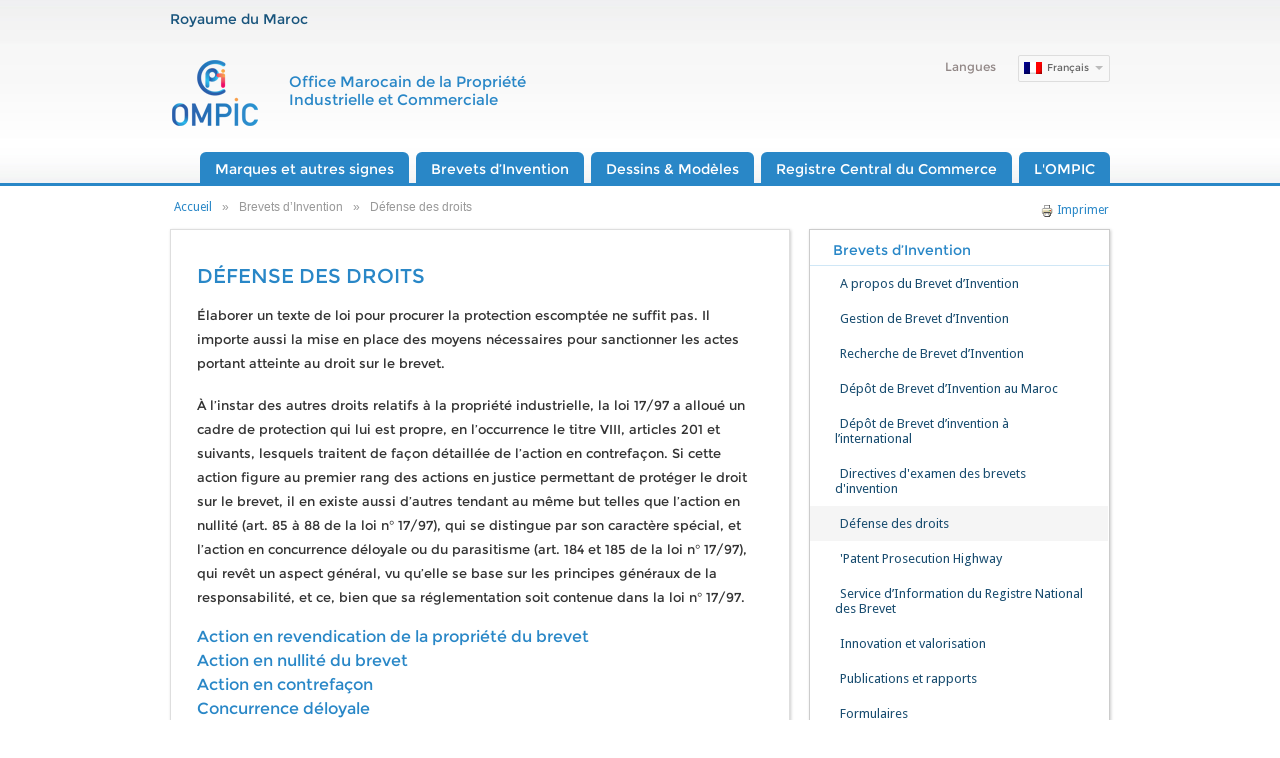

--- FILE ---
content_type: text/html; charset=utf-8
request_url: http://www.ompic.ma/fr/content/brevets-invention/defense-des-droits
body_size: 10823
content:
<!DOCTYPE html>
<!--[if IE 8]>   <html class="ie8 ie"> <![endif]-->
<!--[if IE 9]>   <html class="ie9 ie"> <![endif]-->
<!--[if IE 10]>   <html class="ie10 ie"> <![endif]-->
<!--[if gt IE 9]><!--> <html> <!--<![endif]-->
<head profile="http://www.w3.org/1999/xhtml/vocab">
  <meta http-equiv="Content-Type" content="text/html; charset=utf-8" />
<meta content="Défense des droits " about="/fr/content/brevets-invention/defense-des-droits" property="dc:title" />
<link rel="shortcut icon" href="http://www.ompic.ma/sites/all/themes/ompic/favicon.ico" type="image/vnd.microsoft.icon" />
<meta name="viewport" content="width=device-width, initial-scale=1, maximum-scale=1" />
<meta name="generator" content="Drupal 7 (https://www.drupal.org)" />
<link rel="canonical" href="http://www.ompic.ma/fr/content/brevets-invention/defense-des-droits" />
<link rel="shortlink" href="http://www.ompic.ma/fr/node/21" />
  <meta http-equiv="X-UA-Compatible" content="IE=edge">
  <title>Défense des droits  | Office Marocain de la Propriété Industrielle et Commerciale</title>
  <!--[if gt IE 8]><!-->
  <style type='text/css'>
    @font-face {
  font-family: "Montserrat-Regular";
  src: url("/sites/all/themes/ompic/css/font/Montserrat-Regular/Montserrat-Regular.eot?") format("eot"), url("/sites/all/themes/ompic/css/font/Montserrat-Regular/Montserrat-Regular.woff") format("woff"), url("/sites/all/themes/ompic/css/font/Montserrat-Regular/Montserrat-Regular.ttf") format("truetype"), url("/sites/all/themes/ompic/css/font/Montserrat-Regular/Montserrat-Regular.svg#Montserrat-Regular") format("svg");
  font-weight: normal;
  font-style: normal;
}

@font-face {
  font-family: "Century Gothic";
  src: url("/sites/all/themes/ompic/css/font/gothic/gothic.eot?") format("eot"), url("/sites/all/themes/ompic/css/font/gothic/gothic.woff") format("woff"), url("/sites/all/themes/ompic/css/font/gothic/gothic.ttf") format("truetype"), url("/sites/all/themes/ompic/css/font/gothic/gothic.svg#gothic") format("svg");
  font-weight: normal;
  font-style: normal;
}
</style>
  <!--><![endif]-->
  <link type="text/css" rel="stylesheet" href="http://www.ompic.ma/sites/default/files/advagg_css/css__gBSFu3c4914h2h65e7DEv5XhHSW1Xipd8p5UCKh51Xc__BdOOe66U9OEy7Dy0FepBaMKBvWcK21Cr0wbdBL1OJTI__9VPKh60qDNmhO1Mez_TxqKekMmn6OxKwzKPDcArz5Ls.css" media="all" />
<link type="text/css" rel="stylesheet" href="http://www.ompic.ma/sites/default/files/advagg_css/css__rQ1alF2wtRJheC4MwbTGQHhDW1u3JWtM73MeXej8ZCI__3kvjnhPlSmY57EDBJoMy3KR5TXQNEBzxP2MxnGPwPPE__9VPKh60qDNmhO1Mez_TxqKekMmn6OxKwzKPDcArz5Ls.css" media="screen" />
<link type="text/css" rel="stylesheet" href="http://www.ompic.ma/sites/default/files/advagg_css/css__aO3tyxrCciRU7djShIrBZjz4VuLwWMtmh0YwyFLBZxM__5lFVPD5MS6FwHXpYGEKfo-_9mH0kEvYGgg7q2Tqdhrw__9VPKh60qDNmhO1Mez_TxqKekMmn6OxKwzKPDcArz5Ls.css" media="all" />
<style type="text/css" media="all">
<!--/*--><![CDATA[/*><!--*/
#back-top{right:40px}#back-top span#button{background-color:#ccc}#back-top span#button:hover{opacity:1;filter:alpha(opacity=1);background-color:#777}span#link{display:none}
/*]]>*/-->
</style>
<link type="text/css" rel="stylesheet" href="http://www.ompic.ma/sites/default/files/advagg_css/css__ER6QJFziWbiUEqReifWBBo0HaDKrEDHTQuzxECucoxE__gpbxnYaxs949lyPauf9ncATu2xYSJXIa2V4VHlAeac0__9VPKh60qDNmhO1Mez_TxqKekMmn6OxKwzKPDcArz5Ls.css" media="all" />
  <script type="text/javascript" src="http://www.ompic.ma/sites/default/files/advagg_js/js__SaI3xAfcG7sMFVjrIQOHW6fVY_Wj85g250Rh05tfeoE__YNFPrgKIKVyvYznxMD88UIP2Iifa2zUjRkw8Qx2mZbE__9VPKh60qDNmhO1Mez_TxqKekMmn6OxKwzKPDcArz5Ls.js"></script>
<script type="text/javascript" src="http://www.ompic.ma/sites/default/files/advagg_js/js__i6TLOjkDRhwRhqFr4DEzMTacDziM6f-_nu8Gnc8iJQM__tE1qGL2rqPYQSsE_sOD58wn1mNj2Fxwpp5ihtjJRPHk__9VPKh60qDNmhO1Mez_TxqKekMmn6OxKwzKPDcArz5Ls.js"></script>
<script type="text/javascript" src="http://www.ompic.ma/sites/default/files/advagg_js/js__y0oOm-TpUOcqNWC6ZDSkrdglqv7sLHCisgI8qBBNEPM__kGpM8v4C6ZplaTeDDPGqfWSi1tgrYddUid5J8WVfNqM__9VPKh60qDNmhO1Mez_TxqKekMmn6OxKwzKPDcArz5Ls.js"></script>
<script type="text/javascript">
<!--//--><![CDATA[//><!--
(function(i,s,o,g,r,a,m){i.GoogleAnalyticsObject=r;i[r]=i[r]||function(){(i[r].q=i[r].q||[]).push(arguments)},i[r].l=1*new Date();a=s.createElement(o),m=s.getElementsByTagName(o)[0];a.async=1;a.src=g;m.parentNode.insertBefore(a,m)})(window,document,"script","https://www.google-analytics.com/analytics.js","ga");ga("create","UA-2590821-1",{cookieDomain:"auto"});ga("send","pageview");
//--><!]]>
</script>
<script type="text/javascript" src="http://www.ompic.ma/sites/default/files/advagg_js/js__ealOrxFD7ye8h_ePJBuUOhW5pMthMzaCGn1lgIwCUrY__ewTVp8cZ7GRpLTwmR3BXhKrzFel9184WNFQObn5Yr6U__9VPKh60qDNmhO1Mez_TxqKekMmn6OxKwzKPDcArz5Ls.js"></script>
<script type="text/javascript">
<!--//--><![CDATA[//><!--
jQuery.extend(Drupal.settings,{basePath:"\/",pathPrefix:"fr\/",ajaxPageState:{theme:"ompic",theme_token:"oOp7GbdQLfsxTvN4tFmPT2e-L9mz8GCW1imtJ_Xry0E",css:{"modules\/system\/system.base.css":1,"modules\/system\/system.menus.css":1,"modules\/system\/system.messages.css":1,"modules\/system\/system.theme.css":1,"misc\/ui\/jquery.ui.core.css":1,"misc\/ui\/jquery.ui.theme.css":1,"misc\/ui\/jquery.ui.menu.css":1,"misc\/ui\/jquery.ui.autocomplete.css":1,"sites\/all\/modules\/scroll_to_top\/scroll_to_top.css":1,"sites\/all\/modules\/codefilter\/codefilter.css":1,"sites\/all\/modules\/date\/date_api\/date.css":1,"modules\/field\/theme\/field.css":1,"modules\/node\/node.css":1,"modules\/search\/search.css":1,"modules\/user\/user.css":1,"sites\/all\/modules\/extlink\/extlink.css":1,"sites\/all\/modules\/views\/css\/views.css":1,"sites\/all\/modules\/ckeditor\/css\/ckeditor.css":1,"sites\/all\/modules\/ctools\/css\/ctools.css":1,"0":1,"sites\/all\/modules\/print\/print_ui\/css\/print_ui.theme.css":1,"sites\/all\/modules\/lang_dropdown\/ddslick\/ddsDefault.css":1,"sites\/all\/modules\/search_autocomplete\/css\/themes\/user-blue.css":1,"sites\/all\/modules\/search_autocomplete\/css\/themes\/basic-green.css":1,"sites\/all\/themes\/ompic\/css\/main.css":1,"sites\/all\/themes\/ompic\/css\/popupwindow.css":1,"sites\/all\/themes\/ompic\/css\/style.css":1,"sites\/all\/themes\/ompic\/css\/jquery-ui.css":1},js:{"http:\/\/cdn.printfriendly.com\/printfriendly.js":1,"sites\/all\/modules\/clientside_validation\/clientside_validation.ie8.js":1,"sites\/all\/modules\/clientside_validation\/clientside_validation_html5\/clientside_validation_html5.js":1,"sites\/all\/modules\/clientside_validation\/clientside_validation.js":1,"sites\/all\/modules\/jquery_update\/replace\/jquery\/1.8\/jquery.min.js":1,"misc\/jquery.once.js":1,"misc\/drupal.js":1,"sites\/all\/modules\/jquery_update\/replace\/ui\/ui\/minified\/jquery.ui.core.min.js":1,"sites\/all\/modules\/jquery_update\/replace\/ui\/ui\/minified\/jquery.ui.widget.min.js":1,"sites\/all\/modules\/jquery_update\/replace\/ui\/ui\/minified\/jquery.ui.position.min.js":1,"sites\/all\/modules\/jquery_update\/replace\/ui\/ui\/minified\/jquery.ui.menu.min.js":1,"sites\/all\/modules\/jquery_update\/replace\/ui\/ui\/minified\/jquery.ui.autocomplete.min.js":1,"sites\/all\/modules\/admin_menu\/admin_devel\/admin_devel.js":1,"sites\/all\/modules\/codefilter\/codefilter.js":1,"sites\/all\/modules\/extlink\/extlink.js":1,"public:\/\/languages\/fr_W-a4s6AgJvypzQhLovJefw3h5xu3zFlpIumnBiTVADM.js":1,"sites\/all\/modules\/scroll_to_top\/scroll_to_top.js":1,"sites\/all\/modules\/clientside_validation\/jquery-validate\/jquery.validate.min.js":1,"sites\/all\/libraries\/ddslick\/jquery.ddslick.min.js":1,"sites\/all\/modules\/search_autocomplete\/js\/jquery.autocomplete.js":1,"sites\/all\/modules\/google_analytics\/googleanalytics.js":1,"sites\/all\/modules\/lang_dropdown\/lang_dropdown.js":1,"sites\/all\/themes\/ompic\/js\/vendor\/html5shiv.js":1,"sites\/all\/themes\/ompic\/js\/vendor\/jquery.bxslider.min.js":1,"sites\/all\/themes\/ompic\/js\/vendor\/jquery.easing.1.3.js":1,"sites\/all\/themes\/ompic\/js\/vendor\/jquery.selectric.perso.min.js":1,"sites\/all\/themes\/ompic\/js\/jquery.nicescroll.min.js":1,"sites\/all\/themes\/ompic\/js\/jquery.placeholder.js":1,"sites\/all\/themes\/ompic\/js\/jquery.mousewheel.js":1,"sites\/all\/themes\/ompic\/js\/vendor\/jquery.loupe.min.js":1,"sites\/all\/themes\/ompic\/js\/jquery-ui.js":1,"sites\/all\/themes\/ompic\/js\/popupwindow.js":1,"sites\/all\/themes\/ompic\/js\/popup.js":1,"sites\/all\/themes\/ompic\/js\/main.js":1}},scroll_to_top:{label:"Remonter"},lang_dropdown:{language:{jsWidget:{languageicons:{ar:"http:\/\/www.ompic.ma\/sites\/all\/modules\/languageicons\/flags\/ar.png",fr:"http:\/\/www.ompic.ma\/sites\/all\/modules\/languageicons\/flags\/fr.png",en:"http:\/\/www.ompic.ma\/sites\/all\/modules\/languageicons\/flags\/en.png"},widget:"ddslick",width:"92",height:"0",showSelectedHTML:1,imagePosition:"left"}}},search_autocomplete:{form1:{selector:"#search-form[action=\u0022\/search\/node\u0022] #edit-keys",minChars:"3",max_sug:"10",type:"internal",datas:"http:\/\/www.ompic.ma\/fr",fid:"1",theme:"basic-green",auto_submit:"1",auto_redirect:"1"},form2:{selector:"#search-form[action=\u0022\/search\/user\u0022] #edit-keys",minChars:"3",max_sug:"10",type:"internal",datas:"http:\/\/www.ompic.ma\/fr",fid:"2",theme:"user-blue",auto_submit:"1",auto_redirect:"1"},form3:{selector:"#edit-search-block-form--2,#edit-search-block-form--4,input#edit-keys.form-text",minChars:"3",max_sug:"10",type:"internal",datas:"http:\/\/www.ompic.ma\/fr\/search_autocomplete\/autocomplete\/3\/",fid:"3",theme:"basic-green",auto_submit:"1",auto_redirect:"1"}},extlink:{extTarget:"_blank",extClass:0,extLabel:"(link is external)",extImgClass:0,extSubdomains:1,extExclude:"",extInclude:"",extCssExclude:"",extCssExplicit:"",extAlert:0,extAlertText:"This link will take you to an external web site.",mailtoClass:0,mailtoLabel:"(link sends e-mail)"},googleanalytics:{trackOutbound:1,trackMailto:1,trackDownload:1,trackDownloadExtensions:"7z|aac|arc|arj|asf|asx|avi|bin|csv|doc|exe|flv|gif|gz|gzip|hqx|jar|jpe?g|js|mp(2|3|4|e?g)|mov(ie)?|msi|msp|pdf|phps|png|ppt|qtm?|ra(m|r)?|sea|sit|tar|tgz|torrent|txt|wav|wma|wmv|wpd|xls|xml|z|zip"},clientsideValidation:{forms:{"search-block-form":{errorPlacement:1,general:{errorClass:"error",wrapper:"li",validateTabs:"",scrollTo:1,scrollSpeed:1e3,disableHtml5Validation:1,validateOnBlur:1,validateOnBlurAlways:0,validateOnKeyUp:1,validateBeforeAjax:0,validateOnSubmit:1,showMessages:0,errorElement:"label"},rules:{search_block_form:{maxlength:128,messages:{maxlength:"Rechercher field has to have maximum 128 values."}}}}},general:{usexregxp:0,months:{janvier:1,jan:1,"F\u00e9vrier":2,"f\u00e9v":2,mars:3,mar:3,avril:4,avr:4,mai:5,juin:6,juillet:7,juil:7,"ao\u00fbt":8,"ao\u00fb":8,septembre:9,sep:9,octobre:10,oct:10,novembre:11,nov:11,"d\u00e9cembre":12,"d\u00e9c":12}},groups:{"search-block-form":{}}}});
//--><!]]>
</script>
  <meta name="author" content="VOID.fr - Agence de production digitale">
</head>
<body class="html not-front not-logged-in one-sidebar sidebar-first page-node page-node- page-node-21 node-type-page i18n-fr section-content " >
<!--[if IE 8]>
      <script type='text/css'>
    @font-face {
  font-family: "Montserrat-Regular";
  src: url("/sites/all/themes/ompic/css/font/Montserrat-Regular/Montserrat-Regular.eot?") format("eot"), url("/sites/all/themes/ompic/css/font/Montserrat-Regular/Montserrat-Regular.woff") format("woff"), url("/sites/all/themes/ompic/css/font/Montserrat-Regular/Montserrat-Regular.ttf") format("truetype"), url("/sites/all/themes/ompic/css/font/Montserrat-Regular/Montserrat-Regular.svg#Montserrat-Regular") format("svg");
  font-weight: normal;
  font-style: normal;
}

@font-face {
  font-family: "Century Gothic";
  src: url("/sites/all/themes/ompic/css/font/gothic/gothic.eot?") format("eot"), url("/sites/all/themes/ompic/css/font/gothic/gothic.woff") format("woff"), url("/sites/all/themes/ompic/css/font/gothic/gothic.ttf") format("truetype"), url("/sites/all/themes/ompic/css/font/gothic/gothic.svg#gothic") format("svg");
  font-weight: normal;
  font-style: normal;
}
</script>
  <![endif]-->
  <!-- The rest of your page here -->
    	<!-- TODO : Spprimer ce code si on ne l'utilise pas -->
    <!--div id="skip-link">
      <a href="#main-menu" class="element-invisible element-focusable">Jump to navigation</a>
    </div-->
      <script type="text/javascript">
if($){
	alert('jquery charge');
}
</script>
<script type="text/javascript">
jQuery( document ).ready(function() {
	jQuery('#edit-search-block-form--2').attr('placeholder','Recherche par mots clés...');
	jQuery( "#block-search-form .content form, .page-search #block-system-main .content form" ).append( "<span class='error_msg'></span>" );
	jQuery('span.error_msg').html('');
	jQuery("form#search-block-form,form#search-form").submit(function(event) {
		var text = jQuery(this).find(".form-text");
		// alert(text.val().length);
		if(text.val().length<3){
			text.addClass('error');
			jQuery(this).find('span.error_msg').html('Vous devez inclure au moins un mot-clé positif de 3 caractères ou plus.');
			return false;
		}
	});
});	
</script>
<!--[if IE 8]>
<script type="text/javascript">
jQuery( document ).ready(function() {	
	
	//Assign to those input elements that have 'placeholder' attribute
	jQuery('input[placeholder]').each(function(){  
		var input = jQuery(this);        
		jQuery(input).val(input.attr('placeholder'));
					
		jQuery(input).focus(function(){
			if (input.val() == input.attr('placeholder')) {
			   input.val('');
			}
		});
			
		jQuery(input).blur(function(){
		   if (input.val() == '' || input.val() == input.attr('placeholder')) {
			   input.val(input.attr('placeholder'));
		   }
		});
	});
	var search_placeholder = jQuery("form#search-block-form .form-text, form#search-form .form-text").val();
	jQuery("form#search-block-form,form#search-form").submit(function(event) {
		var text = jQuery(this).find(".form-text");
		if(text.val() == search_placeholder){
			text.addClass('error');
			jQuery(this).find('span.error_msg').html('Vous devez inclure au moins un mot-clé positif de 3 caractères ou plus.');
			return false;
		}
	});	
});
</script>
<![endif]-->

<header id="header">

  <section class="topest">

    <div class="wrapper">
      <p>Royaume du Maroc</p>
    </div><!-- /wrapper -->

  </section>

  <section class="header">

    <div class="wrapper">
      
      <div class="logo-container">
        <a href="/fr" title="Accueil">
          			  				<img src="http://www.ompic.ma/sites/default/files/logo-ompic.png" alt="Accueil" />
			      	            <span>Office Marocain de la Propriété <br> Industrielle et Commerciale</span>
        </a>

        <div id="languages-list">
		    <div class="region region-header-language">
    <div id="block-lang-dropdown-language" class="block block-lang-dropdown first last odd">

        <h2 class="block-title">Langues</h2>
    
  <div class="content">
    <form class="lang_dropdown_form language ddsDefault" id="lang_dropdown_form_language" action="/fr/content/brevets-invention/defense-des-droits" method="post" accept-charset="UTF-8"><div><div class="form-item form-type-select form-item-lang-dropdown-select">
 <select style="width:92px" class="lang-dropdown-select-element form-select" id="lang-dropdown-select-language" name="lang_dropdown_select"><option value="ar">عربية</option><option value="fr" selected="selected">Français</option><option value="en">English</option></select>
</div>
<input type="hidden" name="ar" value="/ar/content/ldf-n-lhqwq-0" />
<input type="hidden" name="fr" value="/fr/content/brevets-invention/defense-des-droits" />
<input type="hidden" name="en" value="/en/content/patent/rights-defense" />
<noscript><div>
<input type="submit" id="edit-submit--2" name="op" value="Allez" class="form-submit" />
</div></noscript><input type="hidden" name="form_build_id" value="form-stq5PbBqT7yQGdPTMWSNzOHMZY9zVS69vwtLgYNbxSo" />
<input type="hidden" name="form_id" value="lang_dropdown_form" />
</div></form>  </div>

</div><!-- /.block -->
  </div><!-- /.region -->
		  <!--
          <span>Langue</span>
          <form id="languages-form" action="">
            <select>
              <option value="" class="lang_ar">عربية</option>
              <option value="" class="lang_fr">Français</option>
              <option value="" class="lang_en">Anglais</option>
            </select>
          </form>
		  -->
        </div>
        <div class="mmenu">
          <p>Menu</p>
          <a href="#" class=""></a>
        </div>
        
        <nav id="main-nav">
                  	  <div class="region region-navigation">
    <div id="block-menu-block-1" class="block block-menu-block first last odd">

      
  <div class="content">
      <ul class="menu"><li class="first expanded menu-mlid-459"><a class="nolink">Marques et autres signes</a><ul class="menu"><li class="first leaf menu-mlid-460"><a href="/fr/content/propos-de-la-marque">A propos de la Marque</a></li>
<li class="leaf menu-mlid-461"><a href="/fr/content/recherche-de-marque">Recherche de Marque</a></li>
<li class="leaf menu-mlid-462"><a href="/fr/content/depot-de-marque-au-maroc">Dépôt de Marque au Maroc</a></li>
<li class="leaf menu-mlid-463"><a href="/fr/content/depot-de-marque-linternational">Dépôt de  Marque à l’international</a></li>
<li class="leaf menu-mlid-464"><a href="/fr/content/gestion-de-la-marque">Gestion de la Marque</a></li>
<li class="leaf menu-mlid-465"><a href="/fr/content/marques/defense-des-droits">Défense des droits</a></li>
<li class="leaf menu-mlid-472"><a href="/fr/content/indications-geographiques-et-appellations-dorigine">Indications Géographiques et Appellations d’Origine</a></li>
<li class="leaf menu-mlid-2051"><a href="/fr/content/nom-de-domaine">Nom de Domaine</a></li>
<li class="leaf menu-mlid-2055"><a href="/fr/content/catalogue-officiel-des-marques">Catalogue Officiel des Marques</a></li>
<li class="leaf menu-mlid-469"><a href="/fr/content/classification-de-nice">Classification de Nice</a></li>
<li class="leaf menu-mlid-2044"><a href="/fr/content/formulaires-marques">Formulaires</a></li>
<li class="leaf menu-mlid-468"><a href="/fr/content/tarifs-marques">Tarifs</a></li>
<li class="last leaf menu-mlid-1893"><a href="/fr/content/faq-8">FAQ</a></li>
</ul></li>
<li class="expanded active-trail menu-mlid-473"><a class="active-trail nolink">Brevets d’Invention</a><ul class="menu"><li class="first leaf menu-mlid-474"><a href="/fr/content/propos-du-brevet-dinvention">A propos du  Brevet d’Invention</a></li>
<li class="leaf menu-mlid-478"><a href="/fr/content/gestion-de-brevet-dinvention">Gestion de Brevet d’Invention</a></li>
<li class="leaf menu-mlid-475"><a href="/fr/content/recherche-de-brevet-dinvention">Recherche de Brevet d’Invention </a></li>
<li class="leaf menu-mlid-476"><a href="/fr/content/depot-de-brevet-dinvention-au-maroc">Dépôt de Brevet d’Invention au Maroc</a></li>
<li class="leaf menu-mlid-477"><a href="/fr/content/depot-de-brevet-dinvention-linternational">Dépôt de Brevet d’invention à l’international</a></li>
<li class="leaf menu-mlid-2105"><a href="/fr/content/directives-dexamen-des-brevets-dinvention-0">Directives d&#039;examen des brevets d&#039;invention</a></li>
<li class="leaf active-trail active menu-mlid-479"><a href="/fr/content/brevets-invention/defense-des-droits" class="active-trail active">Défense des droits</a></li>
<li class="leaf menu-mlid-2054"><a href="/fr/content/patent-prosecution-highway">&#039;Patent Prosecution Highway</a></li>
<li class="leaf menu-mlid-2082"><a href="/fr/content/service-dinformation-du-registre-national-des-brevets">Service d’Information du Registre National des Brevet</a></li>
<li class="leaf menu-mlid-2110"><a href="http://www.ompic.ma/fr/content/innovation-valorisation">Innovation et valorisation</a></li>
<li class="leaf menu-mlid-2106"><a href="/fr/content/publications-et-rapports">Publications et rapports</a></li>
<li class="leaf menu-mlid-481"><a href="/fr/content/formulaires-brevets-invention">Formulaires</a></li>
<li class="leaf menu-mlid-1872"><a href="/fr/content/faq-4">FAQ</a></li>
<li class="last leaf menu-mlid-482"><a href="/fr/content/tarifs-brevets-invention">Tarifs</a></li>
</ul></li>
<li class="expanded menu-mlid-487"><a class="nolink">Dessins &amp; Modèles</a><ul class="menu"><li class="first leaf menu-mlid-488"><a href="/fr/content/propos-du-dmi">A propos du DMI</a></li>
<li class="leaf menu-mlid-489"><a href="/fr/content/recherche-de-dmi">Recherche de DMI</a></li>
<li class="leaf menu-mlid-490"><a href="/fr/content/depot-de-dmi-au-maroc">Dépôt de DMI au Maroc</a></li>
<li class="leaf menu-mlid-491"><a href="/fr/content/depot-de-dmi-linternational">Dépôt de DMI à l’international</a></li>
<li class="leaf menu-mlid-492"><a href="/fr/content/gestion-de-dmi">Gestion de DMI</a></li>
<li class="leaf menu-mlid-493"><a href="/fr/content/dessins-modeles/defense-des-droits">Défense des droits</a></li>
<li class="leaf menu-mlid-2046"><a href="/fr/content/catalogue-officiel-des-dmi">Catalogue Officiel des DMI</a></li>
<li class="leaf menu-mlid-1803"><a href="/fr/content/classification-de-locarno">Classification de Locarno</a></li>
<li class="leaf menu-mlid-495"><a href="/fr/content/formulaires-dessins-modeles">Formulaires</a></li>
<li class="leaf menu-mlid-496"><a href="/fr/content/tarifs-dessin-modele">Tarifs</a></li>
<li class="last leaf menu-mlid-1884"><a href="/fr/content/faq-6">FAQ</a></li>
</ul></li>
<li class="expanded menu-mlid-500"><a class="nolink">Registre Central du Commerce</a><ul class="menu"><li class="first leaf menu-mlid-501"><a href="/fr/content/propos-du-rcc">A propos du RCC</a></li>
<li class="leaf menu-mlid-503"><a href="/fr/content/creation-et-vie-de-lentreprise">Création et vie de l&#039;entreprise</a></li>
<li class="leaf menu-mlid-502"><a href="/fr/content/le-nom-commercial">Le nom commercial</a></li>
<li class="leaf menu-mlid-504"><a href="/fr/content/services-du-rcc">Services du RCC</a></li>
<li class="leaf menu-mlid-2052"><a href="/fr/node/1235/">Identifiant Commun de l&#039;Entreprise</a></li>
<li class="leaf menu-mlid-508"><a href="/fr/content/lois-et-reglementations-rcc">Réferences juridiques</a></li>
<li class="leaf menu-mlid-506"><a href="/fr/content/formulaires-rcc">Formulaires</a></li>
<li class="leaf menu-mlid-507"><a href="/fr/content/tarifs-rcc">Tarifs</a></li>
<li class="last leaf menu-mlid-1892"><a href="/fr/content/faq-7">FAQ</a></li>
</ul></li>
<li class="last expanded menu-mlid-510"><a class="nolink">L&#039;OMPIC</a><ul class="menu"><li class="first leaf menu-mlid-511"><a href="/fr/content/missions">Missions</a></li>
<li class="leaf menu-mlid-512"><a href="/fr/content/organigramme">Organigramme</a></li>
<li class="leaf menu-mlid-2053"><a href="/fr/content/vision-strategique-ompic-2022-2026">Vision stratégique OMPIC 2022-2026</a></li>
<li class="leaf menu-mlid-514"><a href="/fr/content/lois-et-reglementations">Lois et réglementations</a></li>
<li class="leaf menu-mlid-2113"><a href="/fr/content/achats">Achats</a></li>
<li class="leaf menu-mlid-2077"><a href="/fr/content/notes-dinformation">Notes d&#039;information</a></li>
<li class="leaf menu-mlid-2108"><a href="/fr/content/respect-des-droits">Mécanismes juridiques et cadre institutionnel destinés à protéger les droits de propriété industrielle</a></li>
<li class="leaf menu-mlid-2109"><a href="http://www.ompic.ma/fr/content/procedure-de-mediation-co-administree-par-le-centre-darbitrage-et-de-mediation-de-lompi-et">Méthodes extrajudiciaires de règlement des litiges en PI et Technologie</a></li>
<li class="leaf menu-mlid-2084"><a href="/fr/content/directives-dexamen">Directives d&#039;examen</a></li>
<li class="leaf menu-mlid-1862"><a href="/fr/content/antennes-regionales?field_ville_value_i18n=Rabat">Antennes Régionales</a></li>
<li class="leaf menu-mlid-516"><a href="/fr/content/centres-de-services-et-interfaces">Centres de services et interfaces</a></li>
<li class="leaf menu-mlid-1859"><a href="/fr/content/actualites">Actualités</a></li>
<li class="leaf menu-mlid-2029"><a href="/fr/content/partenariats-au-niveau-international">Partenariats au niveau international</a></li>
<li class="leaf menu-mlid-2036"><a href="/fr/content/services">Services aux entreprises</a></li>
<li class="leaf menu-mlid-2056"><a href="/fr/content/sideeventcop22">Side event COP22</a></li>
<li class="last leaf menu-mlid-519"><a href="/fr/content/contactez-nous">Contactez-Nous</a></li>
</ul></li>
</ul>  </div>

</div><!-- /.block -->
  </div><!-- /.region -->
                  </nav>

      </div> <!-- /logo-container -->

    </div><!-- /wrapper -->

  </section>

</header><!-- /header -->


<section id="main-container" >

  <div class="wrapper box-inner">
  	      <h2 class="element-invisible">Vous êtes ici</h2><div class="breadcrumb"><span class="inline odd first"><a href="/fr">Accueil</a></span> <span class="delimiter">»</span> <span class="inline even">Brevets d’Invention</span> <span class="delimiter">»</span> <span class="inline odd last">Défense des droits</span></div>  	  <div class="region region-print-region">
    <div id="block-print-ui-print-links" class="block block-print-ui first last odd">

      
  <div class="content">
    <span class="print_html"><a href="http://www.ompic.ma/fr/print/21" title="Display a printer-friendly version of this page." class="print-page" onclick="window.open(this.href); return false" rel="nofollow"><img class="print-icon print-icon-margin" typeof="foaf:Image" src="http://www.ompic.ma/sites/all/modules/print/icons/print_icon.png" width="16px" height="16px" alt="Imprimer" title="Imprimer" />Imprimer</a></span>  </div>

</div><!-- /.block -->
  </div><!-- /.region -->
      <div class="inner">
      <a id="main-content"></a>
                    <h1 class="title" id="page-title">Défense des droits </h1>
                                    	  	          <div class="region region-content">
    <div id="block-system-main" class="block block-system first last odd">

      
  <div class="content">
    <div id="node-21" class="node node-page view-mode-full clearfix" about="/fr/content/brevets-invention/defense-des-droits" typeof="foaf:Document">

  
      
  
  
  <div class="content">
    <div class="field field-name-body field-type-text-with-summary field-label-hidden"><div class="field-items"><div class="field-item even" property="content:encoded"><p>Élaborer un texte de loi pour procurer la protection escomptée ne suffit pas. Il importe aussi la mise en place des moyens nécessaires pour sanctionner les actes portant atteinte au droit sur le brevet.</p>
<p>À l’instar des autres droits relatifs à la propriété industrielle, la loi 17/97 a alloué un cadre de protection qui lui est propre, en l’occurrence le titre VIII, articles 201 et suivants, lesquels traitent de façon détaillée de l’action en contrefaçon. Si cette action figure au premier rang des actions en justice permettant de protéger le droit sur le brevet, il en existe aussi d’autres tendant au même but telles que l’action en nullité (art. 85 à 88 de la loi n° 17/97), qui se distingue par son caractère spécial, et l’action en concurrence déloyale ou du parasitisme (art. 184 et 185 de la loi n° 17/97), qui revêt un aspect général, vu qu’elle se base sur les principes généraux de la responsabilité, et ce, bien que sa réglementation soit contenue dans la loi n° 17/97.</p>
<div class="slideToggleSubDivParent">
<h3>Action en revendication de la propriété du brevet</h3>
<div>
<p>Le principe de cette action réside dans  l’interdiction à une personne autre que l’inventeur, sauf dans des cas déterminés tel celui de l’employeur (art. 18(a)), de requérir l’inscription du titre de brevet d’invention auprès de l’OMPIC. Si toutefois cela se produisait au mépris du principe susmentionné, l’article 19 de la loi 17/97 permet à la personne lésée de revendiquer la propriété du titre délivré soit pour une invention soustraite à l’inventeur ou à ses ayants droit, soit en violation d’une obligation légale ou conventionnelle.</p>
</div>
</div>
<div class="slideToggleSubDivParent">
<h3>Action en nullité du brevet</h3>
<div>
<p>L’action en nullité est une action exercée par toute personne ou le ministère public, par laquelle on demande au tribunal de prononcer l’annulation totale ou partielle du titre du brevet (art. 85 et 88). Cette action tend à sanctionner l’absence des conditions de validité d’un brevet édictées par l’article 85 précité.</p>
<p>En vertu de ces articles, la personne admise à requérir du tribunal la prononciation de la nullité du brevet est celle qui y a intérêt. Il peut donc s’agir de l’inventeur ou de ses ayants droit, d’une personne revendiquant un droit antérieur sur le brevet, d’un bénéficiaire d’une licence conventionnelle, obligatoire ou d’office, ou d’un copropriétaire.</p>
</div>
</div>
<div class="slideToggleSubDivParent">
<h3>Action en contrefaçon</h3>
<div>
<p>L’action en contrefaçon représente le meilleur moyen de protection contre les atteintes que le titulaire du droit sur le brevet pourrait subir, et l’appellation de cette action reflète sa teneur. Le législateur marocain a accordé à l’inventeur propriétaire du brevet, qui a subi un préjudice du fait d’une atteinte ayant été portée à son droit, de saisir la juridiction répressive ou commerciale dans le cadre de la contrefaçon, et ce, en accord avec l’esprit de l’Accord sur les <a href="http://www.wto.org/french/thewto_f/whatis_f/tif_f/agrm7_f.htm" target="_blank">ADPIC</a> et, surtout, en vertu des clauses de l’Accord de libre-échange avec les États-Unis.</p>
<p>L’action en contrefaçon est étroitement liée à la plupart des droits de la propriété industrielle - (art. 1 et 201 de la loi n° 17/97). Par ailleurs, si l’on compare l’action relative à la marque et celle afférente au brevet, il en ressort que le législateur a distingué, dans le cadre de la première, entre deux actes incriminés, l’imitation et la contrefaçon; en revanche, dans le cadre de la seconde action, c’est à-dire celle relative au brevet, la loi s’est contentée de sanctionner la contrefaçon.</p>
</div>
</div>
<div class="slideToggleSubDivParent">
<h3>Concurrence déloyale</h3>
<div>
<p>Si le fondement de l’industrie et du commerce réside dans la liberté d’entreprise et de la concurrence, ladite liberté est supposée devoir être exercée sans porter atteinte aux intérêts des tiers. Toute transgression de cette limite est considérée comme illicite et donne lieu à responsabilité si un préjudice résulte de cet acte, que ce dernier soit intentionnel ou pas. Les règles relatives à la concurrence déloyale sont édictées par les articles 184 et 185, lesquels énoncent certains actes qui relèvent de cette concurrence et des actions y afférentes. Par contre, l’assise juridique de ces actes et les procédures qu’il convient de mettre en œuvre sont soumises aux règles générales, à l’exception de la compétence en raison de la matière, laquelle appartient au tribunal de commerce en vertu de l’article 15 de la loi n° 17/97.</p>
</div>
</div>
</div></div></div>	<!--<p class="foot">
					</p>-->
	<p class="foot">
<a href="/fr/content/directives-dexamen-des-brevets-dinvention" class="previous">Page précédente</a><a href="/fr/content/patent-prosecution-highway" class="next">Page suivante</a><!--
-->
			</p>
  </div>

  <ul class="links inline"><li class="print_html first last"><a href="/fr/print/21" title="Display a printer-friendly version of this page." class="print-page" onclick="window.open(this.href); return false" rel="nofollow"><img class="print-icon print-icon-margin" typeof="foaf:Image" src="http://www.ompic.ma/sites/all/modules/print/icons/print_icon.png" width="16px" height="16px" alt="Imprimer" title="Imprimer" />Imprimer</a></li>
</ul>
  
</div><!-- /.node -->
  </div>

</div><!-- /.block -->
  </div><!-- /.region -->
            </div>
        <div class="region region-sidebar-first column sidebar"><div class="section">
    <div id="block-menu-block-2" class="block block-menu-block first odd">

      
  <div class="content">
    <ul>
<li>
	<span class="tt">
Brevets d’Invention 
  </span>
<ul class="menu"><li class="first leaf menu-mlid-474"><a href="/fr/content/propos-du-brevet-dinvention">A propos du  Brevet d’Invention</a></li>
<li class="leaf menu-mlid-478"><a href="/fr/content/gestion-de-brevet-dinvention">Gestion de Brevet d’Invention</a></li>
<li class="leaf menu-mlid-475"><a href="/fr/content/recherche-de-brevet-dinvention">Recherche de Brevet d’Invention </a></li>
<li class="leaf menu-mlid-476"><a href="/fr/content/depot-de-brevet-dinvention-au-maroc">Dépôt de Brevet d’Invention au Maroc</a></li>
<li class="leaf menu-mlid-477"><a href="/fr/content/depot-de-brevet-dinvention-linternational">Dépôt de Brevet d’invention à l’international</a></li>
<li class="leaf menu-mlid-2105"><a href="/fr/content/directives-dexamen-des-brevets-dinvention-0">Directives d&#039;examen des brevets d&#039;invention</a></li>
<li class="leaf active-trail active menu-mlid-479"><a href="/fr/content/brevets-invention/defense-des-droits" class="active-trail active">Défense des droits</a></li>
<li class="leaf menu-mlid-2054"><a href="/fr/content/patent-prosecution-highway">&#039;Patent Prosecution Highway</a></li>
<li class="leaf menu-mlid-2082"><a href="/fr/content/service-dinformation-du-registre-national-des-brevets">Service d’Information du Registre National des Brevet</a></li>
<li class="leaf menu-mlid-2110"><a href="http://www.ompic.ma/fr/content/innovation-valorisation">Innovation et valorisation</a></li>
<li class="leaf menu-mlid-2106"><a href="/fr/content/publications-et-rapports">Publications et rapports</a></li>
<li class="leaf menu-mlid-481"><a href="/fr/content/formulaires-brevets-invention">Formulaires</a></li>
<li class="leaf menu-mlid-1872"><a href="/fr/content/faq-4">FAQ</a></li>
<li class="last leaf menu-mlid-482"><a href="/fr/content/tarifs-brevets-invention">Tarifs</a></li>
</ul></li>
</ul>  </div>

</div><!-- /.block -->
<div id="block-bean-bloc-loi-interne" class="block block-bean blocloi even">
	<aside class="banners">	
		<a href="" class="long-banner">
			<img src="/sites/default/files/bg_blanc_0.jpg" alt="">
			<p><video width="280" height="250" controls="" poster="http://www.ompic.org.ma/sites/default/files/poster.png">
  <source src="http://www.ompic.org.ma/sites/default/files/teaser-ompic2016.mp4" type="video/mp4">

Your browser does not support the video tag.
</video></p>
		</a>
		
	</aside>
</div><div id="block-search-form" class="block block-search last odd">

      
  <div class="content">
    <form action="/fr/content/brevets-invention/defense-des-droits" method="post" id="search-block-form" accept-charset="UTF-8"><div><div class="container-inline">
      <h2 class="element-invisible">Formulaire de recherche</h2>
    <div class="form-item form-type-textfield form-item-search-block-form">
  <label class="element-invisible" for="edit-search-block-form--2">Rechercher </label>
 <input title="Indiquer les termes à rechercher" type="text" id="edit-search-block-form--2" name="search_block_form" value="" size="15" maxlength="128" class="form-text" />
</div>
<div class="form-actions form-wrapper" id="edit-actions"><input type="submit" id="edit-submit" name="op" value="Rechercher" class="form-submit" /></div><input type="hidden" name="form_build_id" value="form-7jjAz5Afi1vurRCnhg9GBhd14yKK4qfX2UTeqxr4FJQ" />
<input type="hidden" name="form_id" value="search_block_form" />
</div>
</div></form>  </div>

</div><!-- /.block -->
  </div></div><!-- /.section, /.region -->
	  <div class="clear"></div>
  </div> <!-- /wrapper -->
  

</section> <!-- /main-container -->

<footer>
  <div class="wrapper">
        
        <div class="region region-footer">
    <div id="block-multiblock-1" class="block block-multiblock first odd">

      
  <div class="content">
      <ul class="menu"><li class="first expanded menu-mlid-459"><a class="nolink">Marques et autres signes</a><ul class="menu"><li class="first leaf menu-mlid-460"><a href="/fr/content/propos-de-la-marque">A propos de la Marque</a></li>
<li class="leaf menu-mlid-461"><a href="/fr/content/recherche-de-marque">Recherche de Marque</a></li>
<li class="leaf menu-mlid-462"><a href="/fr/content/depot-de-marque-au-maroc">Dépôt de Marque au Maroc</a></li>
<li class="leaf menu-mlid-463"><a href="/fr/content/depot-de-marque-linternational">Dépôt de  Marque à l’international</a></li>
<li class="leaf menu-mlid-464"><a href="/fr/content/gestion-de-la-marque">Gestion de la Marque</a></li>
<li class="leaf menu-mlid-465"><a href="/fr/content/marques/defense-des-droits">Défense des droits</a></li>
<li class="leaf menu-mlid-472"><a href="/fr/content/indications-geographiques-et-appellations-dorigine">Indications Géographiques et Appellations d’Origine</a></li>
<li class="leaf menu-mlid-2051"><a href="/fr/content/nom-de-domaine">Nom de Domaine</a></li>
<li class="leaf menu-mlid-2055"><a href="/fr/content/catalogue-officiel-des-marques">Catalogue Officiel des Marques</a></li>
<li class="leaf menu-mlid-469"><a href="/fr/content/classification-de-nice">Classification de Nice</a></li>
<li class="leaf menu-mlid-2044"><a href="/fr/content/formulaires-marques">Formulaires</a></li>
<li class="leaf menu-mlid-468"><a href="/fr/content/tarifs-marques">Tarifs</a></li>
<li class="last leaf menu-mlid-1893"><a href="/fr/content/faq-8">FAQ</a></li>
</ul></li>
<li class="expanded menu-mlid-473"><a class="nolink">Brevets d’Invention</a><ul class="menu"><li class="first leaf menu-mlid-474"><a href="/fr/content/propos-du-brevet-dinvention">A propos du  Brevet d’Invention</a></li>
<li class="leaf menu-mlid-478"><a href="/fr/content/gestion-de-brevet-dinvention">Gestion de Brevet d’Invention</a></li>
<li class="leaf menu-mlid-475"><a href="/fr/content/recherche-de-brevet-dinvention">Recherche de Brevet d’Invention </a></li>
<li class="leaf menu-mlid-476"><a href="/fr/content/depot-de-brevet-dinvention-au-maroc">Dépôt de Brevet d’Invention au Maroc</a></li>
<li class="leaf menu-mlid-477"><a href="/fr/content/depot-de-brevet-dinvention-linternational">Dépôt de Brevet d’invention à l’international</a></li>
<li class="leaf menu-mlid-2105"><a href="/fr/content/directives-dexamen-des-brevets-dinvention-0">Directives d&#039;examen des brevets d&#039;invention</a></li>
<li class="leaf menu-mlid-479"><a href="/fr/content/brevets-invention/defense-des-droits" class="active">Défense des droits</a></li>
<li class="leaf menu-mlid-2054"><a href="/fr/content/patent-prosecution-highway">&#039;Patent Prosecution Highway</a></li>
<li class="leaf menu-mlid-2082"><a href="/fr/content/service-dinformation-du-registre-national-des-brevets">Service d’Information du Registre National des Brevet</a></li>
<li class="leaf menu-mlid-2110"><a href="http://www.ompic.ma/fr/content/innovation-valorisation">Innovation et valorisation</a></li>
<li class="leaf menu-mlid-2106"><a href="/fr/content/publications-et-rapports">Publications et rapports</a></li>
<li class="leaf menu-mlid-481"><a href="/fr/content/formulaires-brevets-invention">Formulaires</a></li>
<li class="leaf menu-mlid-1872"><a href="/fr/content/faq-4">FAQ</a></li>
<li class="last leaf menu-mlid-482"><a href="/fr/content/tarifs-brevets-invention">Tarifs</a></li>
</ul></li>
<li class="expanded menu-mlid-487"><a class="nolink">Dessins &amp; Modèles</a><ul class="menu"><li class="first leaf menu-mlid-488"><a href="/fr/content/propos-du-dmi">A propos du DMI</a></li>
<li class="leaf menu-mlid-489"><a href="/fr/content/recherche-de-dmi">Recherche de DMI</a></li>
<li class="leaf menu-mlid-490"><a href="/fr/content/depot-de-dmi-au-maroc">Dépôt de DMI au Maroc</a></li>
<li class="leaf menu-mlid-491"><a href="/fr/content/depot-de-dmi-linternational">Dépôt de DMI à l’international</a></li>
<li class="leaf menu-mlid-492"><a href="/fr/content/gestion-de-dmi">Gestion de DMI</a></li>
<li class="leaf menu-mlid-493"><a href="/fr/content/dessins-modeles/defense-des-droits">Défense des droits</a></li>
<li class="leaf menu-mlid-2046"><a href="/fr/content/catalogue-officiel-des-dmi">Catalogue Officiel des DMI</a></li>
<li class="leaf menu-mlid-1803"><a href="/fr/content/classification-de-locarno">Classification de Locarno</a></li>
<li class="leaf menu-mlid-495"><a href="/fr/content/formulaires-dessins-modeles">Formulaires</a></li>
<li class="leaf menu-mlid-496"><a href="/fr/content/tarifs-dessin-modele">Tarifs</a></li>
<li class="last leaf menu-mlid-1884"><a href="/fr/content/faq-6">FAQ</a></li>
</ul></li>
<li class="expanded menu-mlid-500"><a class="nolink">Registre Central du Commerce</a><ul class="menu"><li class="first leaf menu-mlid-501"><a href="/fr/content/propos-du-rcc">A propos du RCC</a></li>
<li class="leaf menu-mlid-503"><a href="/fr/content/creation-et-vie-de-lentreprise">Création et vie de l&#039;entreprise</a></li>
<li class="leaf menu-mlid-502"><a href="/fr/content/le-nom-commercial">Le nom commercial</a></li>
<li class="leaf menu-mlid-504"><a href="/fr/content/services-du-rcc">Services du RCC</a></li>
<li class="leaf menu-mlid-2052"><a href="/fr/node/1235/">Identifiant Commun de l&#039;Entreprise</a></li>
<li class="leaf menu-mlid-508"><a href="/fr/content/lois-et-reglementations-rcc">Réferences juridiques</a></li>
<li class="leaf menu-mlid-506"><a href="/fr/content/formulaires-rcc">Formulaires</a></li>
<li class="leaf menu-mlid-507"><a href="/fr/content/tarifs-rcc">Tarifs</a></li>
<li class="last leaf menu-mlid-1892"><a href="/fr/content/faq-7">FAQ</a></li>
</ul></li>
<li class="last expanded menu-mlid-510"><a class="nolink">L&#039;OMPIC</a><ul class="menu"><li class="first leaf menu-mlid-511"><a href="/fr/content/missions">Missions</a></li>
<li class="leaf menu-mlid-512"><a href="/fr/content/organigramme">Organigramme</a></li>
<li class="leaf menu-mlid-2053"><a href="/fr/content/vision-strategique-ompic-2022-2026">Vision stratégique OMPIC 2022-2026</a></li>
<li class="leaf menu-mlid-514"><a href="/fr/content/lois-et-reglementations">Lois et réglementations</a></li>
<li class="leaf menu-mlid-2113"><a href="/fr/content/achats">Achats</a></li>
<li class="leaf menu-mlid-2077"><a href="/fr/content/notes-dinformation">Notes d&#039;information</a></li>
<li class="leaf menu-mlid-2108"><a href="/fr/content/respect-des-droits">Mécanismes juridiques et cadre institutionnel destinés à protéger les droits de propriété industrielle</a></li>
<li class="leaf menu-mlid-2109"><a href="http://www.ompic.ma/fr/content/procedure-de-mediation-co-administree-par-le-centre-darbitrage-et-de-mediation-de-lompi-et">Méthodes extrajudiciaires de règlement des litiges en PI et Technologie</a></li>
<li class="leaf menu-mlid-2084"><a href="/fr/content/directives-dexamen">Directives d&#039;examen</a></li>
<li class="leaf menu-mlid-1862"><a href="/fr/content/antennes-regionales?field_ville_value_i18n=Rabat">Antennes Régionales</a></li>
<li class="leaf menu-mlid-516"><a href="/fr/content/centres-de-services-et-interfaces">Centres de services et interfaces</a></li>
<li class="leaf menu-mlid-1859"><a href="/fr/content/actualites">Actualités</a></li>
<li class="leaf menu-mlid-2029"><a href="/fr/content/partenariats-au-niveau-international">Partenariats au niveau international</a></li>
<li class="leaf menu-mlid-2036"><a href="/fr/content/services">Services aux entreprises</a></li>
<li class="leaf menu-mlid-2056"><a href="/fr/content/sideeventcop22">Side event COP22</a></li>
<li class="last leaf menu-mlid-519"><a href="/fr/content/contactez-nous">Contactez-Nous</a></li>
</ul></li>
</ul>  </div>

</div><!-- /.block -->
<div id="block-block-4" class="block block-block last even">

      
  <div class="content">
    <div class="copyright">
<p>OMPIC est l'institution chargée de la protection des droits de la propriété<br />
industrielle et commerciale.</p>
<p>Copyright © OMPIC 2020 <span><a href="/content/mentions-légales" title="Mentions légales">Mentions légales</a> - <a href="/sitemap" title="Plan du site">Plan du site</a></span></p>
</div>
<p> </p>
  </div>

</div><!-- /.block -->
  </div><!-- /.region -->
      
  </div>
</footer>
  <script type="text/javascript" src="http://cdn.printfriendly.com/printfriendly.js"></script>

<!--[if lt IE 9]>
<script type="text/javascript" src="http://www.ompic.ma/sites/default/files/advagg_js/js__S1NWiQ5QJjTjbs_iISEfkJZxJLLG2Vv8yRmJsta0Cyc__YOa1OrQoaqmsMfFOQhKRAmTpNznD8eWXsIx7Y85yBtE__9VPKh60qDNmhO1Mez_TxqKekMmn6OxKwzKPDcArz5Ls.js"></script>
<![endif]-->
<script type="text/javascript" src="http://www.ompic.ma/sites/default/files/advagg_js/js__s41in3uKtIarUaodbk93pt1nZQiFLq5m3dokoPV-mx0__qzwCpPJJB35EfalcU4IBlNiz-V_u49OeirF-1JQeWiU__9VPKh60qDNmhO1Mez_TxqKekMmn6OxKwzKPDcArz5Ls.js"></script>
<script type="text/javascript" src="http://www.ompic.ma/sites/default/files/advagg_js/js__2ZHVxuamF04phBTlNEv3IHnudUypk-blm9DGRSd3u3g__U1DRg4z5MB3kQGO4CEnTJbPjYrKK4ZeBzXWKb6JXVGE__9VPKh60qDNmhO1Mez_TxqKekMmn6OxKwzKPDcArz5Ls.js"></script>
</body>
</html>


--- FILE ---
content_type: text/css
request_url: http://www.ompic.ma/sites/default/files/advagg_css/css__rQ1alF2wtRJheC4MwbTGQHhDW1u3JWtM73MeXej8ZCI__3kvjnhPlSmY57EDBJoMy3KR5TXQNEBzxP2MxnGPwPPE__9VPKh60qDNmhO1Mez_TxqKekMmn6OxKwzKPDcArz5Ls.css
body_size: 128
content:
div.codeblock{padding:5px;border:1px solid #CCC;background-color:#EEE}div.codeblock.nowrap-expand{white-space:nowrap;overflow:hidden}

--- FILE ---
content_type: text/css
request_url: http://www.ompic.ma/sites/default/files/advagg_css/css__ER6QJFziWbiUEqReifWBBo0HaDKrEDHTQuzxECucoxE__gpbxnYaxs949lyPauf9ncATu2xYSJXIa2V4VHlAeac0__9VPKh60qDNmhO1Mez_TxqKekMmn6OxKwzKPDcArz5Ls.css
body_size: 21250
content:
@import url("http://fonts.googleapis.com/css?family=Montserrat:400,700");@import url("http://fonts.googleapis.com/css?family=Droid+Sans:400,700");.print-link{display:block;text-align:right;padding-bottom:.5em}div#block-print-ui-print-links span{display:block}.print_html,.print_mail,.print_pdf,.print_epub{margin-left:1em}.print-syslink{margin-right:1em}img.print-icon{vertical-align:middle}img.print-icon-margin{padding-right:4px}.ddsDefault .dd-select{border:1px solid #ccc;background:none repeat scroll 0 0 #eee !important;border-radius:2px;cursor:pointer;position:relative}.ddsDefault .dd-desc{color:#aaa;display:block;font-weight:normal;line-height:1.4em;overflow:hidden}.ddsDefault .dd-selected{display:block;font-weight:bold;overflow:hidden;padding:10px;color:#000;text-decoration:none}.ddsDefault .dd-selected label{line-height:1.4 !important}.ddsDefault .dd-selected:hover{text-decoration:none;color:#000}.ddsDefault .dd-pointer{height:0;margin-top:-3px;position:absolute;right:10px;top:50%;width:0}.ddsDefault .dd-pointer-down{-moz-border-bottom-colors:none;-moz-border-left-colors:none;-moz-border-right-colors:none;-moz-border-top-colors:none;border-color:#000 rgba(0,0,0,0) rgba(0,0,0,0);border-image:none;border-right:5px solid rgba(0,0,0,0);border-style:solid;border-width:5px}.ddsDefault .dd-pointer-up{-moz-border-bottom-colors:none !important;-moz-border-left-colors:none !important;-moz-border-right-colors:none !important;-moz-border-top-colors:none !important;border-color:rgba(0,0,0,0) rgba(0,0,0,0) #000 !important;border-image:none !important;border-style:solid !important;border-width:5px !important;margin-top:-8px}.ddsDefault .dd-options{-moz-border-bottom-colors:none;-moz-border-left-colors:none;-moz-border-right-colors:none;-moz-border-top-colors:none;background:none repeat scroll 0 0 #fff;border-color:-moz-use-text-color #ccc #ccc;border-image:none;border-right:1px solid #ccc;border-style:none solid solid;border-width:medium 1px 1px;box-shadow:0 1px 5px #ddd;display:none;list-style:none outside none;margin:0;overflow:auto;padding:0 !important;position:absolute;z-index:2000}.ddsDefault .dd-option:hover{text-decoration:none}.ddsDefault .dd-option img,.ddsDefault .dd-selected img{width:20px;height:14px}.ddsDefault .dd-option{border-bottom:1px solid #ddd;color:#333;cursor:pointer;display:block;overflow:hidden;padding:10px;text-decoration:none;transition:all .25s ease-in-out 0}.ddsDefault .dd-options>li:last-child>.dd-option{border-bottom:medium none}.ddsDefault .dd-option:hover{background:none repeat scroll 0 0 #f3f3f3;color:#000}.ddsDefault .dd-selected-description-truncated{text-overflow:ellipsis;white-space:nowrap}.ddsDefault .dd-option-selected{background:none repeat scroll 0 0 #f6f6f6}.ddsDefault .dd-option-image,.dd-selected-image{float:left;margin-right:5px;max-width:64px;vertical-align:middle}.ddsDefault .dd-image-right{float:right;margin-left:5px;margin-right:15px}.ddsDefault .dd-container{position:relative}​.ddsDefault .dd-selected-text{font-weight:bold}input[data-sa-theme="user-blue"].ui-autocomplete{position:absolute;cursor:default}* html input[data-sa-theme="user-blue"].ui-autocomplete{width:1px}input[data-sa-theme="user-blue"].ui-widget-content{background:none;border-radius:0;color:#2c2c2c;border:1px solid #c8c8c8;box-shadow:2px 2px 2px -1px rgba(128,128,128,0.6);position:absolute;background-color:#fff;font-family:Arial,Tahoma,"Bitstream Vera Sans",sans-serif;font-size:1em}ul[data-sa-theme="user-blue"] div{display:block}ul[data-sa-theme="user-blue"].ui-menu{list-style:none;padding:0;margin:0;display:block;float:left;min-width:350px}ul[data-sa-theme="user-blue"].ui-menu .ui-menu{margin-top:-3px}ul[data-sa-theme="user-blue"].ui-menu .ui-menu-item{margin:0;padding:0;float:left;clear:left;width:100%;line-height:14px;font-size:12px}ul[data-sa-theme="user-blue"].ui-menu .ui-menu-item a{text-decoration:none;display:block;padding:0}ul[data-sa-theme="user-blue"].ui-menu .ui-menu-item a{font-weight:normal;margin:-1px}
ul[data-sa-theme="user-blue"] .ui-state-hover{background:none;border:0;border-radius:0;background-color:#4f4fff;color:#fff}ul[data-sa-theme="user-blue"] .ui-autocomplete-fields{padding:5px 6px;overflow:hidden}ul[data-sa-theme="user-blue"] .ui-menu-item-first{border-top:1px solid #a9a9f9}ul[data-sa-theme="user-blue"] .ui-autocomplete-field-group{background-position:right top;background-repeat:no-repeat;color:#1200db;float:right;position:relative;right:5px}ul[data-sa-theme="user-blue"] .ui-autocomplete-field-name{font-size:20px}ul[data-sa-theme="user-blue"] .ui-autocomplete-field-picture{float:left;margin-right:10px}input[data-sa-theme="basic-green"].ui-autocomplete{position:absolute;cursor:default}* html input[data-sa-theme="basic-green"].ui-autocomplete{width:1px}input[data-sa-theme="basic-green"].ui-widget-content{background:none;border-radius:0;color:#2c2c2c;border:1px solid #c8c8c8;box-shadow:2px 2px 2px -1px rgba(128,128,128,0.6);position:absolute;background-color:#fff;font-family:Arial,Tahoma,"Bitstream Vera Sans",sans-serif;font-size:1em}ul[data-sa-theme="basic-green"] div{display:block}ul[data-sa-theme="basic-green"].ui-menu{list-style:none;padding:0;margin:0;display:block;float:left;min-width:350px}ul[data-sa-theme="basic-green"].ui-menu .ui-menu{margin-top:-3px}ul[data-sa-theme="basic-green"].ui-menu .ui-menu-item{margin:0;padding:0;float:left;clear:left;width:100%;line-height:14px;font-size:12px}ul[data-sa-theme="basic-green"].ui-menu .ui-menu-item a{text-decoration:none;display:block;padding:0}ul[data-sa-theme="basic-green"].ui-menu .ui-menu-item a{font-weight:normal;margin:-1px}ul[data-sa-theme="basic-green"] .ui-state-hover{background:none;border:0;border-radius:0;background-color:#9c6;color:#fff}ul[data-sa-theme="basic-green"] .ui-autocomplete-fields{padding:5px 6px;overflow:hidden}ul[data-sa-theme="basic-green"] .ui-menu-item-first{border-top:1px solid #d3e0bb}ul[data-sa-theme="basic-green"] .ui-autocomplete-field-title{text-align:left;font-size:1.3em}ul[data-sa-theme="basic-green"] .ui-autocomplete-field-term{font-weight:bold}ul[data-sa-theme="basic-green"] .ui-autocomplete-field-group{background-position:right top;background-repeat:no-repeat;color:#589442;float:right;position:relative;right:5px}html,body,div,span,applet,object,iframe,h1,h2,h3,h4,h5,h6,p,blockquote,pre,a,abbr,acronym,address,big,cite,code,del,dfn,em,img,ins,kbd,q,s,samp,small,strike,strong,sub,sup,tt,var,b,u,i,center,dl,dt,dd,ol,ul,li,fieldset,form,label,legend,table,caption,tbody,tfoot,thead,tr,th,td,article,aside,canvas,details,embed,figure,figcaption,footer,header,hgroup,menu,nav,output,ruby,section,summary,time,mark,audio,video{margin:0;padding:0;border:0;font:inherit;font-size:100%;vertical-align:baseline}html{line-height:1}ol,ul{list-style:none}table{border-collapse:collapse;border-spacing:0}caption,th,td{text-align:left;font-weight:normal;vertical-align:middle}q,blockquote{quotes:none}q:before,q:after{content:"";content:none}blockquote:before,blockquote:after{content:"";content:none}a img{border:0}article,aside,details,figcaption,figure,footer,header,hgroup,menu,nav,section,summary{display:block}.clear{clear:both}form .formline{margin-top:28px;overflow:hidden}form .formline.error input,form .formline.error textarea{border-color:red}.form-email{color:#999;font-size:12px;border:1px solid #dedede;height:40px;padding:0 15px;width:300px}form input{-webkit-border-radius:0;-moz-border-radius:0;-ms-border-radius:0;-o-border-radius:0;border-radius:0}form input[type="text"]{color:#999;font-size:12px;border:1px solid #dedede;height:40px;padding:0 15px;width:300px}form textarea{-webkit-border-radius:0;-moz-border-radius:0;-ms-border-radius:0;-o-border-radius:0;border-radius:0}#block-bean-les-services-en-ligne-de-lompi-0,#block-bean-les-services-en-ligne-de-lompi-1{padding-top:5px;clear:both}form textarea{color:#999 !important;font-size:13px;border:1px solid #dedede;height:225px;padding:17px 15px;width:455px;resize:none}form *[type="submit"]{border:0;cursor:pointer;color:white;font-size:16px;font-weight:bold;padding:12px 20px;background:#2987c7;display:inline-block;float:right}.no-result-help{clear:both;padding-top:25px;color:#333;font-size:17px;text-align:center}.selectricWrapper{position:relative;margin:0 0 10px;width:300px;cursor:pointer}.selectricResponsive{width:100%}.selectric{border:1px solid #ddd;background:#f8f8f8;position:relative;border-radius:2px}.selectric .label{display:block;white-space:nowrap;overflow:hidden;margin:0 30px 0 0;padding:6px;font-size:12px;line-height:18px;color:#666;min-height:18px}#languages-list #lang_dropdown_form_language .dd-selected label{display:block;white-space:nowrap;overflow:hidden;margin:0 30px 0 0;padding:6px;font-size:12px;line-height:18px;color:#666;min-height:18px}.selectric .button{display:block;position:absolute;right:0;top:0;width:30px;height:30px;color:#BBB;text-align:center;font:0/0 a;*font:20px/30px Lucida Sans Unicode,Arial Unicode MS,Arial;}.selectric .button:after{content:" ";position:absolute;top:0;right:0;bottom:0;left:0;margin:auto;width:0;height:0;border:4px solid transparent;border-top-color:#BBB;border-bottom:0}form .ui-autocomplete-field-noresult{font-size:13px;padding:5px;color:#18547c;display:block;border-top:1px solid #e7f3fc}
form #ui-theme-basic-green .ui-autocomplete-field-title{font-size:13px;padding:5px;color:#18547c;display:block;border-top:1px solid #e7f3fc}form #ui-theme-basic-green.ui-menu .ui-menu-item{float:none;line-height:auto;background:none}form #ui-theme-basic-green.ui-menu .ui-menu-item:first-child .ui-autocomplete-field-title{border-top:0}form #ui-theme-basic-green.ui-menu .ui-menu-item a{margin:0;border:0 !important}form li a:hover{background:#f5f5f5;border:0;border-top:1px solid #e7f3fc}form li a:hover .ui-autocomplete-field-noresult{background:#f5f5f5;border:0;border-top:1px solid #e7f3fc}form #ui-theme-basic-green li a:hover .ui-autocomplete-field-title{background:#f5f5f5;border:0;border-top:1px solid #e7f3fc}#ui-theme-basic-green .ui-autocomplete-fields{padding:0}.selectricHover .selectric{border-color:#CCC}.selectricHover .selectric .button{color:#888}.selectricHover .selectric .button:after{border-top-color:#888}.selectricOpen{z-index:9998}.selectricOpen .selectric{border-color:#CCC;background:#f0f0f0;z-index:9999}.selectricOpen .selectricItems{display:block}.selectricDisabled{filter:alpha(opacity=50);opacity:.5;cursor:default;-webkit-touch-callout:none;-webkit-user-select:none;-moz-user-select:none;-ms-user-select:none;user-select:none}.selectricHideSelect{position:relative;overflow:hidden;width:0;height:0}.selectricHideSelect select{position:absolute;left:-100%;display:none}.selectricInput{position:absolute !important;top:0 !important;left:0 !important;overflow:hidden !important;clip:rect(0,0,0,0) !important;margin:0 !important;padding:0 !important;width:1px !important;height:1px !important;outline:0 !important;border:0 !important;*font:0/0 a !important;background:none !important}.selectricTempShow{position:absolute !important;visibility:hidden !important;display:block !important}.selectricItems{display:none;position:absolute;overflow:auto;top:100%;left:0;background:#fff;border:1px solid #ccc;z-index:9998;-webkit-box-shadow:0 0 10px -6px;box-shadow:0 0 10px -6px}.selectricItems ul{list-style:none;padding:0;margin:0;font-size:12px;line-height:20px;min-height:20px;overflow:auto;position:relative;max-width:97%;height:96px}.inner .selectricItems ul{position:relative;margin:5px auto 3px;padding:0;overflow:hidden}.inner .selectricItems li{list-style:none;padding:0;margin:0;font-size:12px;line-height:20px;min-height:20px;display:block;padding:5px;border-top:1px solid #e7f3fc;color:#18547c;cursor:pointer;background:none}.selectricItems li.selected{background:#f5f5f5;border-top:0}.selectricItems li.last{border-bottom:0}.selectricItems li:hover{background:#f5f5f5}.selectricItems li.disabled{background:#f0f0f0;color:#BBB;border-top-color:#fafafa;cursor:default}header{height:186px;background:url(http://www.ompic.org.ma/sites/all/themes/ompic/img/bg_ar.jpg) repeat-x 0 0 #f2f3f5}header .topest{height:38px}header .topest p{height:38px;line-height:38px}header .header{padding-top:12px;background:url(http://www.ompic.org.ma/sites/all/themes/ompic/img/border-header.jpg) repeat-x 0 bottom}header .header .logo-container{position:relative}header .header .logo-container a{display:table}header .header .logo-container img{margin-right:30px;vertical-align:top}header .header .logo-container span{display:inline-block;padding-top:23px;line-height:18px;vertical-align:middle;font-size:15px;color:#2987c7}#languages-list{width:165px;position:absolute;top:5px;right:0}#languages-list span,#languages-list .block-title{font-size:12px;display:inline-block;color:#918786;margin-right:6px;vertical-align:top;padding:6px 0;float:left}#languages-list .ddsDefault .dd-select{border:1px solid #ddd;background:#f8f8f8 !important;position:relative;border-radius:2px}header .header .logo-container #languages-list a{display:block}#languages-list #lang_dropdown_form_language .dd-pointer{right:0;padding-top:2px}#languages-list #lang_dropdown_form_language .dd-pointer-down{border-color:#bbb rgba(0,0,0,0) rgba(0,0,0,0);border-width:4px}#languages-list #lang_dropdown_form_language .dd-pointer-up{margin-top:-15px;border-color:rgba(0,0,0,0) rgba(0,0,0,0) #bbb !important;border-width:4px !important}#languages-list #languages-form{width:92px;float:right}#languages-list #lang_dropdown_form_language{width:92px;float:right}#languages-list #lang_dropdown_form_language .form-item{margin-top:0}#languages-list #lang_dropdown_form_language .dd-selected{padding:0 0 2px 0}#languages-list #lang_dropdown_form_language .dd-option{padding:0;border-top:0}#languages-list #lang_dropdown_form_language .dd-option label{line-height:12px !important;cursor:pointer;text-align:right;padding:0;margin:0;font-size:11px;line-height:20px;min-height:20px;display:block;padding:5px;border-top:1px solid white;color:#666;cursor:pointer}#languages-list #lang_dropdown_form_language .dd-option img{width:auto;height:auto;margin-right:0;margin-top:6px;margin-left:5px}#languages-list #lang_dropdown_form_language .dd-selected img{width:auto;height:auto;margin-right:0;margin-top:6px;margin-left:5px}#languages-list .selectricWrapper{width:100%}
#languages-list .selectric .button{width:17px;height:24px}#languages-list .selectric .label{text-align:right;padding:3px;margin-right:17px;line-height:17px !important;font-size:10px;font-weight:normal;cursor:pointer}#languages-list #lang_dropdown_form_language .dd-selected label{text-align:right;padding:3px;margin-right:17px;line-height:17px !important;font-size:10px;font-weight:normal;cursor:pointer}#languages-list .selectric .label.lang_ar{background:url(http://www.ompic.org.ma/sites/all/themes/ompic/img/ar-icon.png) no-repeat 6px center}#languages-list .selectric .label.lang_fr{background:url(http://www.ompic.org.ma/sites/all/themes/ompic/img/fr-icon.png) no-repeat 6px center}#languages-list .selectric .label.lang_en{background:url(http://www.ompic.org.ma/sites/all/themes/ompic/img/en-icon.png) no-repeat 6px center}#languages-list .selectricItems li{text-align:right;font-size:11px;line-height:12px}#languages-list .selectricItems li.lang_ar{background:url(http://www.ompic.org.ma/sites/all/themes/ompic/img/ar-icon.png) no-repeat 6px center}#languages-list .selectricItems li.lang_fr{background:url(http://www.ompic.org.ma/sites/all/themes/ompic/img/fr-icon.png) no-repeat 6px center}#languages-list .selectricItems li.lang_en{background:url(http://www.ompic.org.ma/sites/all/themes/ompic/img/en-icon.png) no-repeat 6px center}#languages-list .selectricItems li.selected{background-color:#eff0f1}.mmenu{background-color:#2987c7;font-family:"Montserrat-Regular","Arial","sans-serif";text-transform:uppercase;height:49px;line-height:24px;margin-top:23px;padding:12px 15px;display:none}.mmenu p{color:#fff;font-size:18px;float:left}.mmenu.active{background-color:#1f5377}.mmenu.active p{color:#2987c7}.mmenu.active a{background-position:0 -26px}.mmenu a{background:url(http://www.ompic.org.ma/sites/all/themes/ompic/img/menu.png) no-repeat 0 0;display:block;height:26px;width:36px;float:right}#main-nav{padding-top:13px;overflow:visible !important;*zoom:1;}#main-nav:after{content:"";display:table;clear:both}#main-nav .contextual-links-trigger{display:none}#main-nav:hover .contextual-links-trigger{display:block}#main-nav .block-menu-block .content>ul{float:right;*zoom:1;}#main-nav .block-menu-block .content>ul:after{content:"";display:table;clear:both}#main-nav .block-menu-block .content>ul>li{float:left;margin-left:7px;position:relative}#main-nav .block-menu-block .content>ul>li:first-child{margin-left:0}#main-nav .block-menu-block .content>ul>li>a{padding:10px 15px;display:inline-block;background:#2987c7;color:white;font-size:14px;height:34px;position:relative;-pie-watch-ancestors:1;cursor:pointer;-webkit-border-radius:6px 6px 0 0;-moz-border-radius:6px 6px 0 0;-ms-border-radius:6px 6px 0 0;-o-border-radius:6px 6px 0 0;border-radius:6px 6px 0 0;behavior:url(/sites/all/themes/ompic/css/pie/PIE.htc)}#main-nav .block-menu-block .content>ul>li:hover>a{background:white;color:#2987c7;-webkit-box-shadow:0 0 3px #ccc;-moz-box-shadow:0 0 3px #ccc;box-shadow:0 0 3px #ccc;position:relative}#main-nav .block-menu-block .content>ul>li:hover>a:before{content:'';position:absolute;bottom:0;left:0;right:0;height:5px;background:white;z-index:10000}#main-nav .block-menu-block .content>ul>li:hover ul{display:block}#main-nav .block-menu-block .content>ul>li.current>a{background:white;color:#2987c7;position:relative;-webkit-box-shadow:0 0 3px #ccc;-moz-box-shadow:0 0 3px #ccc;box-shadow:0 0 3px #ccc}#main-nav .block-menu-block .content>ul>li.current>a:before{content:'';position:absolute;bottom:0;left:0;right:0;height:5px;background:white;z-index:10000}#main-nav .block-menu-block .content>ul>li ul{display:none;position:absolute;top:10px;left:0}#main-nav .block-menu-block .content>ul>li.last ul,#main-nav .block-menu-block .content>ul>li.menu-mlid-1459 ul{left:auto;right:0}.block-menu-block .content>ul li ul.menu{width:360px;background:white !important;padding:5px 0 0 0;z-index:9999;margin-top:24px;width:298px;-webkit-box-shadow:0 0 3px #ccc;-moz-box-shadow:0 0 3px #ccc;box-shadow:0 0 3px #ccc;zoom:1}
.ie8 .block-menu-block .content>ul li ul.menu{border:1px solid #eff0f1}.ie8 input,.ie8 textarea{line-height:40px}.block-menu-block .content>ul li ul li{border-top:1px solid #e7f3fc;margin:0}.block-menu-block .content>ul li ul li:first-child{border-top:0}.block-menu-block .content>ul li ul a{font-size:13px;padding:8px 10px 8px 10px;color:#18547c;display:block;line-height:15px}.block-menu-block .content>ul li ul a:before{content:'';background:none;width:5px;height:5px;display:inline-block;position:relative;top:-2px;left:-11px}.block-menu-block .content>ul li ul a:hover{background:#f5f5f5}ul li.expanded,ul li.leaf{list-style-image:none !important;list-style-type:none !important;padding:0 !important}a{text-decoration:none}*{-webkit-box-sizing:border-box;-moz-box-sizing:border-box;box-sizing:border-box}input,textarea{color:#333}body{font-family:"Montserrat-Regular","Arial","sans-serif";font-weight:400;font-size:14px;line-height:1;color:#18547c;min-width:320px}body.mobile .region-print-region{display:none !important}body.ipad .region-print-region{display:none !important}body.mobile header .header .logo-container span{display:table-cell}.wrapper{max-width:940px;width:100%;margin:0 auto;position:relative}#back-top,.back_to_top{display:block;text-indent:-999999px;background:transparent url(http://www.ompic.org.ma/sites/all/themes/ompic/images/back_to_top.jpg) no-repeat 0 0;width:28px;height:28px}#main-container{padding-top:15px;background:url(http://www.ompic.org.ma/sites/all/themes/ompic/img/bottom-main-gradiant.jpg) repeat-x 0 bottom;padding-bottom:60px}.page-node-374 #page-title,.page-node-375 #page-title,.page-node-376 #page-title,.page-node-1103 #page-title,.page-node-1104 #page-title,.page-node-1105 #page-title{font-size:140px;font-weight:bold;text-align:center;margin:0 0 10px 0}.page-node-374 .inner,.page-node-375 .inner,.page-node-376 .inner,.page-node-1103 .inner,.page-node-1104 .inner,.page-node-1105 .inner{padding:100px 0}.page-node-374 .inner p,.page-node-375 .inner p,.page-node-376 .inner p,.page-node-1103 .inner p,.page-node-1104 .inner p,.page-node-1105 .inner p{font-size:26px;color:#999}#main-container.home{padding-top:44px}.bloc-slide-banner{*zoom:1;overflow:hidden}.bloc-slide-banner:after{content:"";display:table;clear:both}#slider-home{width:620px;height:280px;float:left;background:#f7f7f7}#slider-home li{height:280px;padding:25px 0 0 10px;position:relative;background:url(http://www.ompic.org.ma/sites/all/themes/ompic/img/home-slider-effect.png) no-repeat 0 bottom}#slider-home li>div{height:100%;width:320px}#slider-home li>img{position:absolute;top:68px;right:10px;float:right}#slider-home li h1{font-weight:700;color:#18547c;font-size:23px;line-height:33px;margin-bottom:25px}#slider-home li p{color:#666;line-height:17px;font-size:14px;margin-bottom:30px}#slider-home li a{color:#1289d8;font-size:13px;background:url(http://www.ompic.org.ma/sites/all/themes/ompic/img/blue-arrow.png) no-repeat 0 3px;display:inline-block;padding-left:9px}#slider-home li a:hover{text-decoration:underline}#slider-home .bx-wrapper{position:relative}#slider-home .bx-has-pager{position:absolute;top:7px;right:9px}#slider-home .bx-has-pager .bx-pager-item{display:inline-block;width:20px;height:20px;border:1px solid #918786;-webkit-border-radius:1px;-moz-border-radius:1px;-ms-border-radius:1px;-o-border-radius:1px;border-radius:1px;background:white;font-size:0;margin-left:9px}#slider-home .bx-has-pager .bx-pager-item:first-child{margin-left:0}#slider-home .bx-has-pager .bx-pager-item a{color:transparent;display:inline-block;width:18px;padding:4px;height:18px;border:4px solid white}#slider-home .bx-has-pager .bx-pager-item a.active{background:#18547c}aside.banners,.region-sidebar-first{width:301px;float:right}aside.banners+.banners,.region-sidebar-first+.banners{margin-top:19px}aside.banners .wide-banner,.region-sidebar-first .wide-banner{height:138px;width:100%;display:block;border:1px solid #e1e1e1;padding:13px 15px}#block-bean-recherche-bd-ompic aside.banners .wide-banner{padding-top:11px;padding-left:14px;padding-bottom:15px;padding-right:18px}aside.banners .long-banner,.region-sidebar-first .long-banner{height:302px;width:100%;display:block;border:1px solid #e1e1e1;position:relative;overflow:hidden}aside.banners .long-banner img,.region-sidebar-first .long-banner img{max-width:100%;width:100%}aside.banners .long-banner p,.region-sidebar-first .long-banner p{font-size:20px;color:white;line-height:25px;position:absolute;top:0;bottom:0;left:0;right:0;padding:22px 15px 21px 17px;width:90%}aside.banners .long-banner p b,.region-sidebar-first .long-banner p b{font-weight:700}aside.banners .search,.region-sidebar-first .search{background-position:right 0;margin-bottom:3px;color:white;font-size:17px}aside.banners .search span,.region-sidebar-first .search span{display:block;margin-bottom:12px}aside.banners .search p,.region-sidebar-first .search p{line-height:18px;letter-spacing:-1px}aside.banners .services,.region-sidebar-first .services{background-position:right -1px;background-repeat:no-repeat;padding-top:11px;padding-left:8px;height:139px}aside.banners .services p,.region-sidebar-first .services p{font-size:16px;color:#586872;line-height:17px;margin-bottom:15px;font-weight:700;letter-spacing:-1px;width:65%}
aside.banners .services ul,.region-sidebar-first .services ul{margin-bottom:10px}aside.banners .services ul li,.region-sidebar-first .services ul li{font-size:12px;margin-bottom:3px;color:#666}aside.banners .services span,.region-sidebar-first .services span{color:#c33;font-size:12px;display:inline-block;padding-left:10px;background:url(http://www.ompic.org.ma/sites/all/themes/ompic/img/red-arrow.png) no-repeat 0 center}#added-value{padding-top:18px}#added-value .services-item{width:220px;height:185px;display:inline-block;margin-left:16px;position:relative;vertical-align:top}#added-value .services-item:first-child{margin-left:0}#added-value .services-item>img{position:absolute;max-width:100%;width:100%;top:0;left:0;z-index:0}#added-value .services-item .masque-added-value{position:absolute;content:"   ";top:0;bottom:0;left:0;right:0;z-index:1;background:url(http://www.ompic.org.ma/sites/all/themes/ompic/img/overlay.png) repeat 0 0;opacity:1;-webkit-transition:opacity .5s ease;-moz-transition:opacity .5s ease;-o-transition:opacity .5s ease;transition:opacity .5s ease}#added-value .services-item:hover .masque-added-value{filter:alpha(opacity=0);opacity:0;-webkit-transition:opacity .5s ease;-moz-transition:opacity .5s ease;-o-transition:opacity .5s ease;transition:opacity .5s ease}#added-value .services-item:hover p,#added-value .services-item:hover span{background:url(http://www.ompic.org.ma/sites/all/themes/ompic/img/overlay.png) repeat 0 0}#added-value .services-item:hover a.contextual-links-trigger{display:block}#added-value .services-item>a{position:relative;z-index:2;display:block;height:100%;padding-top:10px}#added-value .services-item>a p{color:#666;max-height:125px;overflow:hidden;padding:13px 18px 12px 18px;line-height:17px}#added-value .services-item>a span{position:absolute;bottom:8px;right:8px;color:#18547c;font-size:12px;padding-left:5px;padding:3px 3px 3px 8px;text-transform:uppercase}#added-value .services-item>a span:before{content:'';width:3px;height:5px;position:absolute;top:6px;left:3px;background:url(http://www.ompic.org.ma/sites/all/themes/ompic/img/blue-small-arrow.png) no-repeat 0 center}#articles-bloc{*zoom:1;padding-top:29px}#articles-bloc:after{content:"";display:table;clear:both}#articles-bloc .tabs{width:620px;float:left}#articles-bloc .menu-tabs li{padding:13px 26px 8px 21px;display:inline-block;background:#e9eff3;color:#918786;font-size:13px;border:1px solid transparent;line-height:12px;cursor:pointer;min-width:58px}#articles-bloc .menu-tabs li:first-child{margin-right:2px}#articles-bloc .menu-tabs li.active{background:white;color:#1289d8;border-color:#e1e1e1;position:relative}#articles-bloc .menu-tabs li.active:after{content:'';left:0;right:0;height:2px;bottom:-2px;background:white;position:absolute}#articles-bloc .tab{border:1px solid #e1e1e1;height:267px;background:white;clear:both}#articles-bloc .tab.actu-tab .single{border-bottom:1px solid #e1e1e1;padding:20px 16px 10px 14px;height:160px}#articles-bloc .tab.actu-tab .single .date{font-size:12px;display:block;margin-bottom:16px;color:#918786}#articles-bloc .tab.actu-tab .single h2{font-size:15px;color:#1289d8;margin-bottom:12px}#articles-bloc .tab.actu-tab .single p{font-size:12px;color:#333;line-height:17px;margin-bottom:8px}#articles-bloc .tab.actu-tab .all{padding:20px 16px 10px;height:101px}#articles-bloc .tab.actu-tab .all li{margin-top:8px}#articles-bloc .tab.actu-tab .all li:first-child{margin-top:0}#articles-bloc .tab.actu-tab .all li span{font-size:12px;display:block;color:#918786;display:inline-block;margin-right:3px;vertical-align:top}#articles-bloc .tab.actu-tab .all li p{display:inline-block;font-size:12px;color:#333;vertical-align:top}#articles-bloc .tab .link{text-align:right}#articles-bloc .tab .link a{display:inline-block;font-size:13px;color:#1289d8;white-space:nowrap}#articles-bloc .tab .link a:hover{text-decoration:underline}#articles-bloc .tab.pub-tab{display:none}#articles-bloc .tab.pub-tab article{padding:20px 16px 10px;height:90%;position:relative;padding-bottom:20px}
#articles-bloc .tab.pub-tab article .date{font-size:12px;display:block;margin-bottom:18px;color:#918786}#articles-bloc .tab.pub-tab article h2{font-size:15px;color:#1289d8;margin-bottom:15px}#articles-bloc .tab.pub-tab article>p{font-size:12px;color:#333;line-height:15px;margin-bottom:11px}#articles-bloc .tab.pub-tab article ul{max-height:120px;overflow:hidden}#articles-bloc .tab.pub-tab article li{margin-top:8px}#articles-bloc .tab.pub-tab article li:first-child{margin-top:0}#articles-bloc .tab.pub-tab article li span{font-size:12px;display:block;color:#918786;display:inline-block;margin-right:3px;vertical-align:top}#articles-bloc .tab.pub-tab article li p{display:inline-block;font-size:12px;color:#333;vertical-align:top}#articles-bloc .tab.pub-tab article .link{position:absolute;bottom:-10px;right:17px}.buttons-bloc{padding-top:37px;float:left}.buttons-bloc+.buttons-bloc{float:right;width:300px}#articles-bloc .buttons-bloc li{float:left;margin:0 0 0 19px;border-top:4px solid #1289d8}#articles-bloc .buttons-bloc li:first-child{margin-left:0}.buttons-bloc .btn{background:url(http://www.ompic.org.ma/sites/all/themes/ompic/img/btn-background.jpg) repeat-x 0 0;height:40px;position:relative;display:inline-block;border:1px solid #e1e1e1;padding:0;line-height:33px;color:#1289d8;text-align:center}.buttons-bloc .btn-formulaire{width:163px}.buttons-bloc .btn-tarifs{width:144px}.buttons-bloc .btn-calendrier{width:275px}.buttons-bloc li:first-child{margin-left:0}.buttons-bloc .btn:before{content:'';position:absolute;height:4px;top:-4px;left:0;right:0}.buttons-bloc .search-input{height:40px;position:relative;width:100%}.buttons-bloc .search-input input{height:42px;width:100%;border:1px solid #e1e1e1;padding:0 50px 0 15px;line-height:1}.buttons-bloc .region-bloc-otils{margin-top:2px}.buttons-bloc .search-input input.error{border:1px solid red;margin:0}.block-search .content input.error{border:1px solid red;margin:0}.buttons-bloc .search-input .submit{width:40px;height:38px;position:absolute;top:1px;right:1px;z-index:9;font-size:0;color:transparent;border:0;cursor:pointer;padding:0;background:url(http://www.ompic.org.ma/sites/all/themes/ompic/img/search-arrow.png) no-repeat center center #1289d8}.block-search .content{height:40px;position:relative;width:100%}.block-search .content input{height:42px;width:100%;border:1px solid #e1e1e1;padding:0 50px 0 15px}#edit-submit--3,.block-search .content .form-submit{width:40px;height:40px;position:absolute;top:1px;right:1px;z-index:9;font-size:0;color:transparent;border:0;cursor:pointer;padding:0;background:url(http://www.ompic.org.ma/sites/all/themes/ompic/img/search-arrow.png) no-repeat center center #2687c7}.breadcrumb{margin-bottom:10px;overflow:hidden;float:left;font-size:12px;color:#999;font-family:arial;padding-left:4px}.region-print-region{float:right;margin-right:1px}.region-print-region a{color:#2987c7;line-height:18px;font-size:12px;font-family:"Droid Sans",sans-serif}.region-print-region a span{padding-right:22px;background:transparent url(http://www.ompic.org.ma/sites/all/themes/ompic/images/print_icon.png) no-repeat right center}.region-print-region a:hover{color:#333}.breadcrumb h2+a:before{content:"";margin:0}.breadcrumb a{color:#2987c7;font-family:"Droid Sans",sans-serif}.breadcrumb span.delimiter{margin:0 7px;display:inline-block}iframe#iframeForm{overflow:hidden;height:500px}.page-node-433 iframe#iframeForm{height:540px}.page-node-435 iframe#iframeForm{height:590px}.page-node-436 iframe#iframeForm{height:420px}.page-node-31 iframe#iframeForm{height:600px}.page-node-288 iframe#iframeForm{height:600px}.page-node-493 iframe#iframeForm{height:540px}.page-node-491 iframe#iframeForm{height:660px}.page-node-432 iframe#iframeForm{height:645px}.page-node-496 iframe#iframeForm{height:590px}.page-node-490 iframe#iframeForm{height:650px}.page-node-492 iframe#iframeForm{height:540px}.page-node-497 iframe#iframeForm{height:600px}.page-node-289 iframe#iframeForm{height:590px}.wrapper.box-inner .buttons-bloc{width:300px}.wrapper.box-inner .tt{color:#2987c7;display:block;padding:13px 10px 8px 23px;border-bottom:1px solid #d0e7f6}.wrapper.box-inner .block-menu-block.first{border:1px solid #ccc;margin-bottom:30px;padding-bottom:15px;-webkit-box-shadow:1px 1px 3px 0 #ccc;-moz-box-shadow:1px 1px 3px 0 #ccc;box-shadow:1px 1px 3px 0 #ccc}.wrapper.box-inner .block-menu-block.first .menu{margin-top:0;padding:0;-webkit-box-shadow:none;-moz-box-shadow:none;box-shadow:none}
.wrapper.box-inner .block-menu-block.first .menu a{color:#184c6f;font-family:"Droid Sans",sans-serif;padding:10px 25px;background-position:12px 15px}.wrapper.box-inner .block-menu-block.first .menu a:hover{color:#184c6f}.wrapper.box-inner .block-menu-block.first .menu li{border:0}.wrapper.box-inner .block-menu-block.first .menu li.active,.wrapper.box-inner .block-menu-block.first .menu li:hover{background:#f5f5f5}.inner{border:1px solid #dedede;background:white;padding:29px 26px;-webkit-box-shadow:1px 1px 3px 0 #ccc;-moz-box-shadow:1px 1px 3px 0 #ccc;box-shadow:1px 1px 3px 0 #ccc;width:620px;float:left;margin-right:19px;clear:both;padding-top:36px}.inner p img{height:auto !important}.inner *{word-wrap:break-word}.no-sidebars .inner{float:none;width:100%;margin-right:0}.page-node-374 .inner,.page-node-375 .inner,.page-node-376 .inner,.page-node-1103 .inner,.page-node-1104 .inner,.page-node-1105 .inner{text-align:center}.section-antennes-regionales .inner,.page-search .inner,.page-liste-actualites .inner,.view-liste-publications .inner,.page-faq-registre .inner,.page-node-979 .inner,.page-faq-registre .inner,.page-node-977 .inner,.page-faq-registre .inner,.page-node-978 .inner,.page-node-982 .inner,.page-node-981 .inner,.page-node-980 .inner,.page-node-984 .inner,.page-node-983 .inner,.page-node-985 .inner,.page-faq-registre .inner,.page-faq-dessins .inner,.page-faq-brevets .inner,.page-faq-marques .inner,.page-faq-questions-top .inner,.page-faq-page .inner,.page-node-986 .inner,.page-node-989 .inner,.page-node-991 .inner,.page-node-993 .inner,.page-node-995 .inner,.page-node-994 .inner,.page-node-1000 .inner,.page-node-999 .inner,.page-node-1005 .inner,.page-node-1006 .inner,.page-node-1007 .inner,.page-node-1014 .inner,.page-node-1017 .inner,.page-node-1019 .inner,.page-node-1013 .inner,.page-node-1016 .inner,.page-node-1020 .inner,.page-search-page .inner{border:0;background:none;padding:0;-webkit-box-shadow:0 0 0 0 transparent;-moz-box-shadow:0 0 0 0 transparent;box-shadow:0 0 0 0 transparent}.section-antennes-regionales #page-title,.page-sitemap #page-title,.page-search #page-title,.page-faq-registre #page-title,.page-faq-dessins #page-title,.page-faq-brevets #page-title,.page-faq-marques #page-title,.page-faq-questions-top #page-title,.page-liste-actualites #page-title,.view-liste-publications #page-title,.page-faq-page #page-title,.page-faq-registre #page-title,.page-node-979 #page-title,.page-faq-registre #page-title,.page-node-977 #page-title,.page-node-984 #page-title,.page-node-983 #page-title,.page-node-985 #page-title,.page-node-978 #page-title,.page-node-982 #page-title,.page-node-981 #page-title,.page-node-980 #page-title,.page-node-984 #page-title,.page-node-983 #page-title,.page-node-985 #page-title,.page-node-986 #page-title,.page-node-989 #page-title,.page-node-991 #page-title,.page-node-993 #page-title,.page-node-995 #page-title,.page-node-994 #page-title,.page-node-1000 #page-title,.page-node-999 #page-title,.page-node-1005 #page-title,.page-node-1006 #page-title,.page-node-1007 #page-title,.page-node-1014 #page-title,.page-node-1017 #page-title,.page-node-1019 #page-title,.page-node-1013 #page-title,.page-node-1016 #page-title,.page-node-1020 #page-title,.page-search-page #page-title{display:none}.page-search .inner ul{clear:both}.inner form#views-exposed-form-antennes-r-gionales-page .views-exposed-widget>p{display:none}.search-result,.listing-item,.faq-question-answer{border:1px solid #dedede;padding:32px 25px 17px 25px;margin:0 0 27px 0;color:#2987c7;background:#fff}.view-faq .views-row,.view-faq .item-list ul{border:1px solid #dedede;padding:32px 25px 17px 25px;margin:0 0 27px 0;color:#2987c7;background:#fff}.item-list .faq-ul-questions-top{border:1px solid #dedede;padding:32px 25px 17px 25px;margin:0 0 27px 0;color:#2987c7;background:#fff}.search-results li.search-result{padding:25px;margin:0 0 23px 0;background:none}.search-results li.search-result h3{text-transform:uppercase;font-size:20px;font-weight:bold;margin-top:0}.search-results li.search-result h3 a{color:#2987c7}
.search-results li.search-result .search-snippet-info{padding:0}.search-results li.search-result .search-snippet-info p{margin:0}#search-form{float:right;width:380px;margin:0}#views-exposed-form-search-page-page .form-submit,#search-form .form-submit{padding:0;background:transparent url(http://www.ompic.org.ma/sites/all/themes/ompic/images/search-arrow-page.png) no-repeat 0 0;display:block;text-indent:-99999px;width:40px;height:40px;margin:0}#views-exposed-form-search-page-page .views-widget-filter-keys,#views-exposed-form-search-page-page .views-submit-button{float:left}#views-exposed-form-search-page-page input[type="text"],#search-form input[type="text"]{font-size:13px;width:340px;float:left}.page-search-page .inner h2,.page-search .inner h2{color:#999;font-size:13px;font-weight:normal;float:left;text-transform:none;line-height:40px;margin:0}.page-search h2 .search-count{color:#2987c7;font-weight:bold}.page-search .search-results{list-style:none;clear:both;padding-top:23px}#search-form .form-item-keys label{display:none}.views-exposed-form label,.views-exposed-form .views-widget{display:inline-block}.view-faq .item-list .views-row{border:0;padding:0 0 10px 0;margin:0}.listing-item{position:relative;padding-bottom:30px}.listing-item .description{color:#333;line-height:24px;font-size:13px}.listing-item .description p{color:#333;line-height:24px;font-size:13px}.listing-item .description a{color:#333;line-height:24px;font-size:13px}.listing-item .description a:focus,.listing-item .description a:hover{text-decoration:underline}.listing-item .read-more a{display:inline-block;padding:11px 11px 11px 28px;color:#fff;font-family:"Droid Sans",sans-serif;font-family:arial;border-radius:5px 0 0 0;background:#2987c7;position:absolute;right:0;bottom:0}.listing-item .read-more a:before{background:url(http://www.ompic.org.ma/sites/all/themes/ompic/images/puce_listing.png) no-repeat 0 0;width:6px;height:7px;content:"";position:absolute;top:15px;left:10px}.view-liste-actualit-s .view-filters-orig,.view-liste-publications .view-filters-orig{display:none}.faq-question-answer .faq-question{padding:0 0 20px 0}.view-faq .item-list ul li,.item-list .faq-ul-questions-top li{margin:0;padding:0 0 15px 0;background:none;margin-left:22px}.view-faq .item-list ul li{margin-left:0}.inner .view-faq h3{margin-top:0;color:#2987c7;font-size:16px;line-height:24px}.faq-question-answer .faq-question span,.view-faq .item-list ul li a,.item-list .faq-ul-questions-top li a{color:#2987c7;font-size:16px;line-height:24px}.faq-question-answer .faq-answer{padding:0}#block-search-form{clear:both;padding-top:35px}.pub-tab ul li,.inner ul li{background:transparent url(http://www.ompic.org.ma/sites/all/themes/ompic/images/puce_faq.png) no-repeat left 9px;padding-left:21px;color:#333;line-height:24px;font-size:13px;margin:0 0 5px 0}.inner .view-faq p{margin-bottom:15px}.faq-question-answer .faq-answer p{margin-bottom:15px}.inner ul li a{color:#333}.faq-question-answer .faq-answer ul.links li{background:none;padding-left:0}#site-map .site-map-box ul li a.nolink{color:#2987c7;font-size:20px;margin-bottom:18px;text-transform:uppercase}.inner .title,.inner h2{color:#2987c7;font-size:20px;margin-bottom:18px;text-transform:uppercase}#site-map .site-map-box ul li a.nolink{display:block;margin-bottom:15px}#site-map .site-map-box ul.site-map-menu{padding-left:0}#site-map .site-map-box ul.site-map-menu li,#site-map .site-map-box ul.site-map-menu ul.site-map-menu li{background:none}#site-map .site-map-box ul.site-map-menu li.expanded{display:inline-block;vertical-align:top;width:279px;padding-right:30px !important}#site-map .site-map-box ul.site-map-menu li.expanded.last{clear:left}#site-map .site-map-box ul.site-map-menu ul.site-map-menu{margin-bottom:25px}#site-map .site-map-box ul.site-map-menu ul.site-map-menu li a{color:#bbb;font-size:14px;font-family:"Droid Sans",sans-serif;padding-left:20px;background:transparent url(http://www.ompic.org.ma/sites/all/themes/ompic/images/puce_sitemap.png) no-repeat left center}.inner .sub-title,.inner h3{font-size:14px;color:#2987c7;margin-bottom:14px;margin-top:34px}.inner p{color:#333;line-height:24px;font-size:13px;margin-bottom:36px}.inner p.foot{margin-bottom:0;margin-top:38px;clear:both}.inner p.foot .withoutPrev{color:#2987c7;line-height:18px;font-size:13px;display:block;float:right;font-family:"Montserrat-Regular","Arial","sans-serif"}.inner p.foot a{color:#2987c7;line-height:18px;font-size:13px;display:block;float:right;font-family:"Montserrat-Regular","Arial","sans-serif"}.inner p.foot a:first-child{float:left}.inner p.foot a.previous:before{content:"\AB";float:left;margin:0 5px 0 0;position:relative;top:-2px}.inner p.foot a:first-child:after{content:""}.inner p.foot .withoutPrev a:after{font-size:20px;position:relative;top:-1px;display:inline;color:#999}.inner p.foot a:after,.inner p.foot a:before{font-size:20px;position:relative;top:-1px;display:inline;color:#999}.inner p.foot .withoutPrev a:after,.inner p.foot a:after{content:"\BB";float:right;margin:0 0 0 5px}.page-formulaires .inner .title,.page-formulaires .inner h2{font-size:28px;text-transform:none}.page-formulaires .inner>p{color:#999;font-size:14px;text-transform:none}.page-formulaires .inner li{color:#999;font-size:14px;text-transform:none}.page-formulaires .inner li a{color:#999;font-size:14px;text-transform:none}.page-formulaires .inner p{margin-bottom:50px}.inner .accordeon h3{color:#000;border-bottom:1px solid #dedede;padding:13px 0 13px 17px;margin:0}.inner .accordeon h3.last{border-bottom:0}.inner .accordeon h3.open{border-bottom:1px solid #dedede}.inner .accordeon .view-content{border:1px solid #dedede}.inner .accordeon .descrT{margin:15px}.inner .accordeon ul{margin:15px}.inner .accordeon ul li{line-height:15px;padding:8px 0 8px 24px;background:url(http://www.ompic.org.ma/sites/all/themes/ompic/img/puce-list.jpg) no-repeat 5px 13px}.inner .accordeon ul li+li{margin-top:0}.inner .accordeon ul li span{color:#2987c7;text-transform:uppercase;display:inline-block}.inner .accordeon ul li br{display:none}.inner .accordeon .box-accordeon{border-bottom:1px solid #dedede;display:none}.left{float:left}.listing-item .thumb-item{margin-right:20px}.listing-item .thumb-item img{border:1px solid #dedede}.listing-item h3{margin:0 0 20px 0;text-transform:none;font-size:18px}.listing-item .details-item{width:74%}.page-liste-actualites .listing-item .details-item{width:auto}.error_msg{padding-top:10px;display:block;color:red;clear:both}#block-bean-les-services-en-ligne-de-lompi-2{margin-top:5px}.inner .accordeon h3{cursor:pointer;line-height:normal;padding-right:40px;position:relative}.inner .accordeon h3.open span i{background-position:0 0}.inner .accordeon h3 span{position:absolute;top:0;bottom:0;right:0;border-left:1px solid #dedede;display:block;padding:17px 15px;width:40px;background:url(http://www.ompic.org.ma/sites/all/themes/ompic/img/bg-accordeon.png) repeat-x 0 100%}.inner .accordeon h3 span i{background:url(http://www.ompic.org.ma/sites/all/themes/ompic/img/picto-accordeon.png) no-repeat 0 100%;display:block;height:9px;width:9px}.view-formation .title,.view-formation h2{font-size:24px;margin-bottom:29px;text-transform:none}.view-formation table{border:1px solid #dedede;width:100%}.view-formation table thead tr th{border-bottom:1px solid #dedede}.view-formation table thead tr th:first-child{min-width:125px}.view-formation table thead tr th+th{min-width:130px}.view-formation table tr+tr th,.view-formation table tr+tr td{border-top:1px solid #dedede}
.view-formation table th,.view-formation table td{color:#4c4c4c;line-height:22px;padding:14px 11px}.view-formation table th+th,.view-formation table th+td{border-left:1px solid #dedede}.view-formation table td+th,.view-formation table td+td{border-left:1px solid #dedede}.view-formation table th{font-weight:bold}.view-formation table td.blue,.view-formation table th.blue{color:#2987c7}.view-formation table td.center,.view-formation table th.center{text-align:center}.inner.newsletter{border:0;padding:0;background:none;-webkit-box-shadow:none;-moz-box-shadow:none;box-shadow:none}.inner form label{vertical-align:middle;color:#929292;margin-right:22px;font-weight:normal}.inner .node-webform form label{padding-bottom:2px;display:block}div.error,.error{font-size:12px;margin-top:5px}.view-filters #edit-field-ville-value-i18n-wrapper,.view-filters .date{text-align:right;margin-bottom:13px}.view-filters .views-exposed-form .views-exposed-widget{float:none;padding:0}.view-filters .views-widget-filter-field_ville_value_i18n .selectricWrapper,.view-filters .date .selectricWrapper{display:inline-block;vertical-align:middle;border:1px solid #dedede;height:40px;min-width:132px;margin-bottom:0;width:auto}.inner form .views-widget{display:inline-block;vertical-align:middle}.view-filters .views-widget-filter-field_ville_value_i18n .selectric,.view-filters .date .selectric{background:none;border:0}.view-filters .views-widget-filter-field_ville_value_i18n .selectric .button,.view-filters .date .selectric .button{background:#2987c7;height:38px;width:40px}.view-filters .views-widget-filter-field_ville_value_i18n .selectric .button:after,.view-filters .date .selectric .button:after{border-top-color:white;border-top-width:7px}.view-filters .views-widget-filter-field_ville_value_i18n .selectric .label,.view-filters .date .selectric .label{height:38px;color:#929292;line-height:25px;text-align:center;padding-right:20px}.view-filters .views-widget-filter-field_ville_value_i18n .selectricItems,.view-filters .date .selectricItems{margin-top:1px;border-color:#dedede;border-top:0}.view-filters .views-widget-filter-field_ville_value_i18n .selectricItems li,.view-filters .date .selectricItems li{text-align:left}.inner.newsletter .box-newsletter{background:white;border:1px solid #dedede;overflow:hidden;padding:13px 11px 36px;position:relative}.inner.newsletter .box-newsletter+.box-newsletter{margin-top:22px}.inner.newsletter .box-newsletter .visu{border:1px solid #e5eaee;float:left;height:156px;margin-right:19px;width:129px}.inner.newsletter .box-newsletter .title{font-size:20px;margin-bottom:20px}.inner.newsletter .box-newsletter .more{color:white;font-family:arial;position:absolute;bottom:0;right:0;-webkit-border-radius:5px 0 0 0;-moz-border-radius:5px 0 0 0;-ms-border-radius:5px 0 0 0;-o-border-radius:5px 0 0 0;border-radius:5px 0 0 0;padding:11px 11px 10px 28px;background:#2987c7 url(http://www.ompic.org.ma/sites/all/themes/ompic/img/white-arrow.png) 12px center no-repeat}.inner.newsletter .box-newsletter ul{overflow:hidden;display:block}.inner.newsletter .box-newsletter ul li{color:#333;font-size:13px;font-weight:normal;line-height:24px;padding:0 0 0 19px;margin-bottom:5px;background:url(http://www.ompic.org.ma/sites/all/themes/ompic/img/puce-list.jpg) no-repeat 0 10px}.page-node-84 .inner,.page-node-242 .inner,.page-node-243 .inner{overflow:hidden;width:100%}.page-node-84 .inner .submitted span{display:none}.page-node-242 .inner .submitted span,.page-node-243 .inner .submitted span{display:none}.page-node-84 .inner .form-contact,.page-node-243 .inner .form-contact{float:left;width:460px;margin-right:72px}.page-node-84 .inner .form-contact textarea,.page-node-243 .inner .form-contact textarea{color:#999}.page-node-242 .inner .form-contact{float:right;width:460px;margin-left:72px}.page-node-84 .inner .form-contact .form-item,.page-node-84 .inner .form-contact .form-actions{margin-top:0;margin-bottom:28px;overflow:hidden}.page-node-242 .inner .form-contact .form-item,.page-node-242 .inner .form-contact .form-actions{margin-top:0;margin-bottom:28px;overflow:hidden}.page-node-243 .inner .form-contact .form-item,.page-node-243 .inner .form-contact .form-actions{margin-top:0;margin-bottom:28px;overflow:hidden}.page-node-84 .inner .form-contact .form-actions,.page-node-242 .inner .form-contact .form-actions,.page-node-243 .inner .form-contact .form-actions{margin-bottom:0}.page-node-84 .inner .box-address,.page-node-243 .inner .box-address{float:left;position:relative;top:-38px;width:350px}.page-node-242 .inner .box-address{float:right;position:relative;top:-38px;width:350px}.box-address .block-block{margin-bottom:18px}.page-node-84 .inner .box-address strong,.page-node-242 .inner .box-address strong,.page-node-243 .inner .box-address strong{font-size:14px;font-weight:bold}.page-node-84 .inner .box-address p.first,.page-node-242 .inner .box-address p.first,.page-node-243 .inner .box-address p.first{margin-bottom:45px}.page-node-84 .inner .box-address .title,.page-node-84 .inner .box-address h2{margin-bottom:20px}.page-node-242 .inner .box-address .title,.page-node-242 .inner .box-address h2{margin-bottom:20px}.page-node-243 .inner .box-address .title,.page-node-243 .inner .box-address h2{margin-bottom:20px}.page-node-84 .inner .box-address p+p,.page-node-242 .inner .box-address p+p,.page-node-243 .inner .box-address p+p{margin-top:27px;margin-bottom:0}.page-user .inner{width:100%}.page-user #block-system-main label{margin-bottom:5px}.page-user #block-system-main label+input{margin-bottom:5px;border:1px solid #dedede;color:#999;font-size:13px;height:40px;line-height:40px;padding:0 15px}.page-user #block-system-main label+input+div{color:#999}.page-user #block-system-main input[type="submit"]{background:none repeat scroll 0 0 #2987c7;border:medium none;color:#fff;cursor:pointer;display:inline-block;float:right;font-size:16px;font-weight:bold;padding:12px 20px}
.links a{background:url(http://www.ompic.org.ma/sites/all/themes/ompic/img/blue-arrow.png) no-repeat scroll 0 center rgba(0,0,0,0);color:#1289d8;display:inline-block;font-size:13px;padding-left:9px}.tabs ul.primary{padding:0}.tabs ul.primary li{background:none repeat scroll 0 0 #e9eff3;border:1px solid rgba(0,0,0,0);color:#918786;cursor:pointer;display:inline-block;font-size:13px;line-height:12px;padding:12px 20px}.tabs ul.primary li a{border:0;background:none;color:#918786}.tabs ul.primary li.active,.tabs ul.primary li:hover{background:none repeat scroll 0 0 white;border-color:#e1e1e1;color:#1289d8;position:relative}.tabs ul.primary li.active a,.tabs ul.primary li:hover a{color:#1289d8}.tabs ul.primary li.active:after,.tabs ul.primary li:hover:after{background:none repeat scroll 0 0 white;bottom:-2px;content:"";height:2px;left:0;position:absolute;right:0}div.contextual-links-wrapper{z-index:99}.block-views{float:left}.block-bean{float:right}footer{background:url(http://www.ompic.org.ma/sites/all/themes/ompic/img/footer-gradiant.jpg) repeat-x 0 top #c9d8e1;padding-top:43px;padding-bottom:45px}footer .wrapper{*zoom:1;}footer .wrapper:after{content:"";display:table;clear:both}footer .copyright p{font-size:11px;line-height:13px;color:#97a0aa;margin-bottom:22px;float:left}footer .copyright p:first-child+p{float:right}footer .copyright p span{display:block}footer .copyright p span a{color:#6d8caa}footer .copyright p span a:hover{text-decoration:underline}.node .print_html{display:none}footer .copyright p:first-child+p+p{clear:both}footer .copyright small{float:right;font-size:11px;color:#637079;line-height:17px;display:inline-block;padding-left:20px;background:url(http://www.ompic.org.ma/sites/all/themes/ompic/img/void-logo.jpg) no-repeat 0 0}footer .content{*zoom:1;border-bottom:1px solid #9faeb6;margin-bottom:25px}footer #block-block-4 .content{border-bottom:0;margin:0}footer .content:after{content:"";display:table;clear:both}footer .content>ul{overflow:hidden}footer .content>ul>li{float:left;margin-left:20px;margin-bottom:25px;width:172px}footer .content>ul>li:first-child{margin-left:0}footer .content>ul>li>a{font-size:11px;margin-bottom:5px;color:#97a0aa;margin-bottom:23px;display:block}footer .content>ul>li>ul li{margin:0;position:relative;margin-bottom:3px}footer .content>ul>li>ul a{font-family:arial;font-size:11px;color:#6d8caa;padding-left:6px}footer .content>ul>li>ul a:hover{text-decoration:none;border-bottom:1px solid #6d8caa;padding-bottom:1px}footer .content>ul>li>ul a:before{content:'-';width:3px;height:5px;position:absolute;top:3px;left:0}.ui-autocomplete .ui-menu-item{border:0 !important}#ui-theme-basic-green.ui-menu{width:100% !important;max-width:none;-webkit-border-radius:0 !important;-moz-border-radius:0 !important;-ms-border-radius:0 !important;-o-border-radius:0 !important;border-radius:0 !important}#ui-theme-basic-green.ui-menu a{cursor:pointer !important}input[type="text"],input[type="email"],input[type="password"],input[type="tel"],input[type="number"],textarea,button,input{font-family:"Montserrat-Regular","Arial","sans-serif"}input[type="text"] ::-webkit-input-placeholder,input[type="email"] ::-webkit-input-placeholder,input[type="password"] ::-webkit-input-placeholder,input[type="tel"] ::-webkit-input-placeholder,input[type="number"] ::-webkit-input-placeholder,textarea ::-webkit-input-placeholder,button ::-webkit-input-placeholder,input ::-webkit-input-placeholder{color:#929292}input[type="text"] :-moz-placeholder,input[type="email"] :-moz-placeholder,input[type="password"] :-moz-placeholder,input[type="tel"] :-moz-placeholder,input[type="number"] :-moz-placeholder,textarea :-moz-placeholder,button :-moz-placeholder,input :-moz-placeholder{color:#929292}input[type="text"] ::-moz-placeholder,input[type="email"] ::-moz-placeholder,input[type="password"] ::-moz-placeholder,input[type="tel"] ::-moz-placeholder,input[type="number"] ::-moz-placeholder,textarea ::-moz-placeholder,button ::-moz-placeholder,input ::-moz-placeholder{color:#929292}input[type="text"] :-ms-input-placeholder,input[type="email"] :-ms-input-placeholder,input[type="password"] :-ms-input-placeholder,input[type="tel"] :-ms-input-placeholder,input[type="number"] :-ms-input-placeholder,textarea :-ms-input-placeholder,button :-ms-input-placeholder,input :-ms-input-placeholder{color:#929292}.fake-select{border:1px solid #e1e1e1;position:relative;height:40px;max-width:150px;min-width:130px;cursor:pointer}.fake-select span{color:#929292;font-size:12px;line-height:38px;height:38px;overflow:hidden;padding:0 50px 0 10px;display:block;text-align:center}.fake-select b{background:url(http://www.ompic.org.ma/sites/all/themes/ompic/img/fake-arrow.jpg) no-repeat 0 0;height:38px;width:40px;position:absolute;right:0;top:0}.fake-select select{filter:alpha(opacity=0);opacity:0;width:100%;height:38px;position:absolute;top:0;left:0;cursor:pointer}.table th,.table td{color:#4c4c4c;line-height:16px;padding:10px 11px;font-size:12px}.field-items .inner .sub-title,.field-items .inner h3 span{font-size:13px}blockquote{background:#f9f9f9;border-left:10px solid #2987c7;margin:1.5em 10px;padding:18px 10px;quotes:"\201C""\2018""\2019"}blockquote:before{color:#2987c7;content:open-quote;font-size:4em;line-height:.1em;margin-right:6px;vertical-align:-.4em}
blockquote p{display:inline;line-height:23px;font-style:italic}.form-contact .captcha{margin-bottom:30px;border:1px solid #ddd;padding:15px}.form-contact .captcha legend,.form-contact .captcha .fieldset-description{display:none;line-height:15px}.form-contact .captcha img{margin-bottom:10px}.form-contact .captcha .form-item-captcha-response label,.form-contact .captcha .form-item-captcha-response #edit-captcha-response{margin-bottom:10px}.loupe-viewport{-webkit-box-shadow:1px 1px 21px 0 #323232;-moz-box-shadow:1px 1px 21px 0 #323232;box-shadow:1px 1px 21px 0 #323232;-webkit-border-radius:50%;-moz-border-radius:50%;-ms-border-radius:50%;-o-border-radius:50%;border-radius:50%}.table-blue{border-right:1px solid #a8c7f0 !important}.page-node-433 iframe#iframeForm{height:540px}.ie .buttons-bloc .btn.large{padding:0 44px}.ie8 .loupe-viewport{border:1px solid #ccc}@media screen and (max-width:940px){.sidebar aside.banners .wide-banner,.sidebar .region-sidebar-first .wide-banner{width:100%;background-color:white}#site-map .site-map-box ul.site-map-menu li.expanded{width:333px}.page-node-84 .inner .form-contact,.page-node-242 .inner .form-contact,.page-node-243 .inner .form-contact{clear:both;margin:0;float:none;width:100%}.page-node-242 .inner .box-address,.page-node-84 .inner .box-address,.page-node-243 .inner .box-address{float:none;clear:both;width:100%;top:0}.wrapper.box-inner .block-menu-block.first .menu{width:100%}.breadcrumb{margin-top:0}.wrapper{max-width:748px;padding:0 10px}#main-container{padding:22px 0 45px 0}#main-container.home{padding-top:22px}header{height:auto}.mmenu{display:block}#main-nav{padding-top:0;display:none;background:#2987c7;padding-top:0;display:none;background:#2987c7}#main-nav .block-menu-block .content>ul{float:none}#main-nav .block-menu-block .content>ul>li.last li.last{background:url(http://www.ompic.org.ma/sites/all/themes/ompic/img/border-header.jpg) repeat-x 0 bottom}#main-nav .block-menu-block .content>ul li{margin-left:9px;float:none;display:block;margin-left:0;width:100%}#main-nav .block-menu-block .content>ul li>a{padding:10px 6px}#main-nav .block-menu-block .content>ul li li a{padding:8px 36px}#main-nav .block-menu-block .content>ul li+li{margin-left:0;border-top:1px solid #3f93cd}#main-nav .block-menu-block .content>ul li a{color:#fff;background:none;-webkit-border-radius:0;-moz-border-radius:0;-ms-border-radius:0;-o-border-radius:0;border-radius:0;padding:15px;height:auto;width:100%;display:block}#main-nav .block-menu-block .content>ul li:hover>a{-webkit-border-radius:0;-moz-border-radius:0;-ms-border-radius:0;-o-border-radius:0;border-radius:0;box-shadow:none;display:block;background:none;color:#fff}#main-nav .block-menu-block .content>ul li:hover>a:before{background:none;height:0}#main-nav .block-menu-block .content>ul li ul{position:relative;width:100%;top:0;margin-top:0;-webkit-box-shadow:none;-moz-box-shadow:none;box-shadow:none}#main-nav .block-menu-block .content>ul li ul a{background:none}#main-nav .block-menu-block .content>ul li ul li+li{border-top:1px solid #efefef}#main-nav .block-menu-block .content>ul li ul li a{padding:8px 15px;color:#18547c}#main-nav .block-menu-block .content>ul li ul li a:hover{color:#18547c}.buttons-bloc .btn-calendrier{width:383px}#slider-home{margin-bottom:20px;overflow:hidden;width:100%}aside.banners,.region-sidebar-first{float:left;width:100%}aside.banners .wide-banner,.region-sidebar-first .wide-banner{width:49%;float:right}aside.banners .wide-banner.search,.region-sidebar-first .wide-banner.search{float:left;background-color:#1a4361;background-position:right center;background-repeat:no-repeat}aside.banners .long-banner,.region-sidebar-first .long-banner{margin-top:35px;height:auto}aside.banners .long-banner img,.region-sidebar-first .long-banner img{position:absolute}aside.banners .long-banner p,.region-sidebar-first .long-banner p{position:relative}#added-value>.region{text-align:center}#added-value .services-item{width:356px;margin-left:11px;margin-bottom:14px;height:299px}#added-value .services-item:nth-child(3){margin-left:0}#articles-bloc .tabs{width:100%}.buttons-bloc+.buttons-bloc{float:left;width:100%}footer{padding-bottom:0}footer .content>ul>li{width:30%}footer .content>ul>li:nth-child(4){margin-left:0;clear:left}.inner{float:none;margin-right:0;margin-bottom:30px;width:100%}.inner p{margin-bottom:20px}.inner h3,.inner .sub-title{margin-top:20px}.inner.newsletter{margin-bottom:0}.inner.newsletter+.banners+.banners a{border:1px solid #e1e1e1;float:left;width:100%}.inner.newsletter+.banners+.banners a.services{background-color:white !important}.wrapper.box-inner .banners.first{margin-bottom:0}.wrapper.box-inner .menu{width:100%}.wrapper.box-inner .buttons-bloc{margin:0 10px 30px;width:100%}.block-views{float:none}.block-bean{float:none}.block-bean aside.banners,.block-bean .region-sidebar-first{float:none}}@media screen and (max-width:748px){.listing-item .thumb-item{margin-right:0;margin-left:0}#articles-bloc .tab.pub-tab article .link{right:0}#site-map .site-map-box ul.site-map-menu li.expanded{width:100%;padding-right:0 !important}#search-form{width:100%}#search-form input[type="text"]{width:420px}.page-node-84 .inner .form-contact input,.page-node-242 .inner .form-contact input,.page-node-243 .inner .form-contact input{width:100%}#back-top,.region-print-region{display:none}header .header .logo-container>a:first-child{padding:0 !important}header .header .logo-container img{width:60px;margin-right:15px}header .header .logo-container span{font-size:13px;padding-top:13px}footer .wrapper{padding:0 15px}footer .copyright p{width:100% !important}footer .copyright p small{float:left}footer .content{margin-bottom:0}.wrapper{max-width:480px;width:100%;padding:0 10px}#main-container{background:none;padding-top:22px;padding-bottom:44px}#main-container.home{padding-top:22px}aside.banners .wide-banner,.region-sidebar-first .wide-banner{width:100%;margin-bottom:0}aside.banners .long-banner,.region-sidebar-first .long-banner{border:0;height:auto}aside.banners .long-banner img,.region-sidebar-first .long-banner img{position:relative}aside.banners .long-banner p,.region-sidebar-first .long-banner p{position:absolute}#slider-home{margin-bottom:5px}#slider-home li h1{font-size:15px;line-height:22px}#slider-home li>div{width:56%}#slider-home li>img{right:19px;width:185px}#added-value .services-item{width:220px;margin-left:16px;margin-bottom:16px;height:185px}header .header .logo-container{position:inherit}header .header .logo-container a{padding:0 10px}#languages-list{right:7px;top:6px}.mmenu{display:block}#main-nav{padding-top:0;display:none;background:#2987c7}#main-nav .block-menu-block .content>ul li{float:none;display:block;margin-left:0;width:100%}#main-nav .block-menu-block .content>ul li+li{margin-left:0;border-top:1px solid #3f93cd}#main-nav .block-menu-block .content>ul li a{color:#fff;background:none;-webkit-border-radius:0;-moz-border-radius:0;-ms-border-radius:0;-o-border-radius:0;border-radius:0;padding:15px;height:auto}#main-nav .block-menu-block .content>ul li:hover>a{-webkit-border-radius:0;-moz-border-radius:0;-ms-border-radius:0;-o-border-radius:0;border-radius:0;box-shadow:none;display:block;background:none;color:#fff}
#main-nav .block-menu-block .content>ul li:hover>a:before{background:none;height:0}#main-nav .block-menu-block .content>ul li ul{position:relative;width:100%;top:0;margin-top:0;-webkit-box-shadow:none;-moz-box-shadow:none;box-shadow:none}#main-nav .block-menu-block .content>ul li ul a{background:none}#main-nav .block-menu-block .content>ul li ul li+li{border-top:1px solid #efefef}#main-nav .block-menu-block .content>ul li ul li a{padding:8px 15px;color:#18547c}#main-nav .block-menu-block .content>ul li ul li a:hover{color:#18547c}.buttons-bloc{width:100%}#articles-bloc .buttons-bloc li{width:100%;float:none;margin:0 0 20px 0}.buttons-bloc .btn{display:block;text-align:left;width:100%;padding:0 20px}#articles-bloc{height:auto}#articles-bloc .menu-tabs{*zoom:1;}#articles-bloc .menu-tabs:after{content:"";display:table;clear:both}#articles-bloc .menu-tabs li{width:46%;padding:15px;text-align:center}#articles-bloc .menu-tabs li:first-child{float:left}#articles-bloc .menu-tabs li:first-child+li{float:right}#articles-bloc .tab{height:auto}#articles-bloc .tab.actu-tab .all{height:auto}#articles-bloc .tab.actu-tab .all ul{margin-bottom:10px}#articles-bloc .tab.actu-tab .single{height:160px}#articles-bloc .tab.pub-tab article ul{margin-bottom:10px}#articles-bloc .tab.pub-tab article .link{position:relative;bottom:0}footer{position:relative;padding:21px 0 0 0}footer .content{border-bottom:0}footer .content>ul li{margin-left:0;width:100%}.inner{float:none;padding:29px 15px;margin:0 0 30px}.inner.newsletter .box-newsletter .visu{float:none;margin:0 auto 20px;display:block}.inner.newsletter+.banners+.banners a{float:left}.wrapper.box-inner .banners.first{margin:30px 0 0;width:auto;float:none}.view-formation table thead tr th:first-child,.view-formation table thead tr th+th{min-width:initial}.view-formation table tr td,.view-formation table tr th{padding:5px 2px}.page-node-84 .inner .box-address,.page-node-242 .inner .box-address,.page-node-243 .inner .box-address{top:0}.page-node-84 .inner .form-contact,.page-node-242 .inner .form-contact,.page-node-243 .inner .form-contact{width:100%;margin-bottom:30px}.page-node-84 .inner .form-contact textarea,.page-node-242 .inner .form-contact textarea,.page-node-243 .inner .form-contact textarea{width:100%}.block-views,.block-bean{float:none}aside.banners .wide-banner.search,.region-sidebar-first .wide-banner.search{margin-bottom:3px}aside.banners .search p,.region-sidebar-first .search p{line-height:25px}header .topest{background:none}#languages-list{top:-40px}aside.banners .long-banner,.region-sidebar-first .long-banner{margin-top:20px}.table thead tr th+th{min-width:initial !important}.listing-item .details-item{width:auto}.listing-item .thumb-item{float:none;text-align:center;margin-bottom:10px}#slider-home li>img{width:113px}.gm-style-iw{width:70% !important}}@media screen and (max-width:480px){#search-form input[type="text"]{width:270px}.wrapper{max-width:320px;padding:0 5px}aside.banners .search p,.region-sidebar-first .search p{line-height:19px}#added-value .services-item{width:100%;height:261px;margin:0 0 20px 0}#added-value .services-item:last-child{margin-bottom:0}#slider-home li p{font-size:11px;line-height:13px}#languages-list .block-title{display:none}.inner form label{max-width:150px}}.inner .red,.inner p.red{color:red}#node-3 .field-item p:nth-child(3){text-align:center}.inner .blue,.inner p.blue{color:#39c}.slideToggleSubDiv .display-block{display:block}.inner .blue.external,.inner p.blue.external{color:#39c;padding:14px;border-radius:7px;border:0;display:inline-block;background-color:#d0d0d0;box-shadow:1px 4px 8px #999}.inner .darkBlue,.inner p.darkBlue{color:#002060}.inner p{margin-bottom:18px}.ui-tabs-panel{font-family:"Montserrat-Regular","Arial","sans-serif"}.inner ul{margin-bottom:18px}.inner p a,.inner h4 a,.inner ul li a,.pub-tab ul li a{color:#39c}.inner p strong{font-weight:bold}.inner p img{max-width:100%}.page-node-352 .inner p img{max-width:inherit}.inner .center{text-align:center}.inner sup{font-size:10px;vertical-align:super}.inner .sub-title,.inner h3{margin-top:auto;font-size:16px}.inner h4{color:#1289d8;display:inline-block;font-size:14px;line-height:20px;margin-bottom:20px;margin-left:10px;text-decoration:underline}.inner h5{color:#918786;font-size:12px;font-weight:bold;line-height:18px;margin-bottom:20px;margin-left:15px}.inner .img-left{float:left;margin-left:22px;margin-right:22px}.table{border:1px solid #dedede;width:100%}.table thead tr th{border-bottom:1px solid #dedede}.table thead tr th:first-child{min-width:125px}.table thead tr th+th{min-width:130px}.table tr+tr th,.table tr+tr td{border-top:1px solid #dedede}.table th,.table td{color:#4c4c4c;line-height:22px;padding:14px 11px}.table th+th,.table th+td,.table td+th,.table td+td{border-left:1px solid #dedede}.table th{font-weight:bold}.table td.blue,.table th.blue{color:#2987c7}.table td.center,.table th.center{text-align:center}.table-blue{border:0;margin-bottom:18px}.table-blue th,.table-blue td{border-left:1px solid #a8c7f0;border-top:1px solid #a8c7f0;border-bottom:1px solid #a8c7f0;font-size:11px;line-height:16px;padding:5px 10px;color:#363636}.table-blue th.nothing,.table-blue td.nothing{border-top:0;border-left:0}.table-blue thead tr th{border-bottom:1px solid #a8c7f0}.table-blue th+th,.table-blue th+td,.table-blue td+th,.table-blue td+td{border-right:1px solid #a8c7f0;border-left:1px solid #a8c7f0;border-top:1px solid #a8c7f0;border-bottom:1px solid #a8c7f0;text-align:center}.table-blue tr:nth-child(even){background:#fff}.table-blue tr:nth-child(odd){background:#d3dfef}.table-blue thead tr{background:#fff !important}.table-blue.mode-1 tr:nth-child(odd){background:#fff}.table-blue.mode-1 tr.bgcolor{background:#d3dfef !important}.block-info{background:#bfe2fc;background:url([data-uri]);background:-moz-linear-gradient(top,#bfe2fc 0,#98dbf9 50%,#5ab3fc 100%,#77c7ef 100%);background:-webkit-gradient(linear,left top,left bottom,color-stop(0,#bfe2fc),color-stop(50%,#98dbf9),color-stop(100%,#5ab3fc),color-stop(100%,#77c7ef));background:-webkit-linear-gradient(top,#bfe2fc 0,#98dbf9 50%,#5ab3fc 100%,#77c7ef 100%);background:-o-linear-gradient(top,#bfe2fc 0,#98dbf9 50%,#5ab3fc 100%,#77c7ef 100%);background:-ms-linear-gradient(top,#bfe2fc 0,#98dbf9 50%,#5ab3fc 100%,#77c7ef 100%);background:linear-gradient(to bottom,#bfe2fc 0,#98dbf9 50%,#5ab3fc 100%,#77c7ef 100%);filter:progid:DXImageTransform.Microsoft.gradient(startColorstr='#bfe2fc',endColorstr='#77c7ef',GradientType=0);border:1px solid #2987c7;box-shadow:0 2px 3px 0 #707070;padding:5px 10px;width:100%}.slideToggleSubDivParent>div,.slideToggleSubDiv div,.form-item-field-ville-value-i18n ul li:first-child,.slideToggleDiv ul li blockquote,.slideToggleDiv ul li>ul{display:none}.slideToggleDiv ul li.blue span{cursor:pointer}.slideToggleSubDivParent h3,.slideToggleSubDiv h4{cursor:pointer;text-decoration:none;margin-bottom:8px;margin-left:0}.slideToggleSubDivParent .slideToggleSubDiv h4,.page-node-269 .slideToggleSubDiv h4,.page-node-268 .slideToggleSubDiv h4,.page-node-345 .slideToggleSubDiv h4,.page-node-16 .slideToggleSubDiv h4,.page-node-447 .slideToggleSubDiv h4{background:url(http://www.ompic.org.ma/sites/all/themes/ompic/images/puce.png) no-repeat left 6px transparent;padding-left:20px}
.slideToggleSubDivParent .slideToggleSubDiv>div,.slideToggleSubDivParent .slideToggleSubDiv h4{margin-left:20px}.box-address h2{font-size:18px;text-transform:none;font-size:14px;text-transform:none;font-weight:bold}.view-id-antennes_r_gionales .listing-item .description p{margin-bottom:0}.view-antennes-r-gionales h3{text-transform:uppercase}.view-antennes-r-gionales .listing-item h3{text-transform:none}form #ui-theme-basic-green.ui-menu .ui-menu-item,#articles-bloc .buttons-bloc .ui-autocomplete li{font-size:13px;padding:5px;color:#18547c;display:block;border-top:1px solid #e7f3fc !important}form #ui-theme-basic-green.ui-menu .ui-menu-item:hover,#articles-bloc .buttons-bloc .ui-autocomplete li:hover{background:#f5f5f5}.inner .ui-tabs-panel h4,.page-node-269 .inner h4,.page-node-268 .inner h4,.page-node-317 .inner h4,.page-node-315 .inner h4,.page-node-349 .inner h4,.page-node-347 .inner h4,.page-node-345 .inner h4,.page-node-355 .inner h4,.page-node-502 .inner h4,.page-node-316 .inner h4,.page-node-314 .inner h4,.page-node-348 .inner h4,.page-node-346 .inner h4,.page-node-346 .inner h4,.page-node-344 .inner h4,.page-node-354 .inner h4,.page-node-352 .inner h4,.page-node-5 .inner h4,.page-node-4 .inner h4,.page-node-469 .inner h4,.page-node-44 .inner h4,.page-node-16 .inner h4,.page-node-17 .inner h4,.page-node-18 .inner h4,.page-node-19 .inner h4,.page-node-20 .inner h4,.page-node-21 .inner h4,.page-node-37 .inner h4,.page-node-24 .inner h4,.page-node-26 .inner h4{text-decoration:none;color:#18547c;font-family:"Montserrat-Regular","Arial","sans-serif"}.page-node-317 .inner .slideToggleSubDiv h4,.page-node-315 .inner .slideToggleSubDiv h4,.page-node-349 .inner .slideToggleSubDiv h4,.page-node-347 .inner .slideToggleSubDiv h4,.page-node-345 .inner .slideToggleSubDiv h4,.page-node-355 .inner .slideToggleSubDiv h4,.page-node-354 .inner .slideToggleSubDiv h4,.page-node-5 .inner .slideToggleSubDiv h4,.page-node-16 .inner .slideToggleSubDiv h4,.page-node-17 .inner .slideToggleSubDiv h4,.page-node-18 .inner .slideToggleSubDiv h4,.page-node-19 .inner .slideToggleSubDiv h4,.page-node-20 .inner .slideToggleSubDiv h4,.page-node-21 .inner .slideToggleSubDiv h4,.page-node-37 .inner .slideToggleSubDiv h4,.page-node-24 .inner .slideToggleSubDiv h4,.page-node-26 .inner .slideToggleSubDiv h4{background:url(http://www.ompic.org.ma/sites/all/themes/ompic/images/puce-brevet.png) no-repeat left 6px transparent;padding-left:20px}.form-contact input.form-radio{appearance:radio !important;-webkit-appearance:radio !important;width:auto !important;border-radius:50px}.form-contact #edit-submitted-civilite .form-item{float:left;margin:0 !important}.inner .node-webform #edit-submitted-civilite .form-item label{display:inline-block}.box-map{clear:both;padding-top:15px}.box-map img{border:2px solid #e7f3fc}.listing-item .thumb-item iframe{margin-bottom:20px}.field-name-field-video{text-align:center}#block-contenu-popup #evenements{border-width:8px;border-color:#d0d0d0;border-style:solid;border-radius:6px 0 6px 6px;background:none repeat scroll 0 0 #d0d0d0;width:80%}#block-contenu-popup #evenements .close{color:#4c4c4c;position:absolute;top:0;display:block;right:-1px;padding:12px 12px;background-color:#d0d0d0;font-size:12px;border-radius:2px 2px 0 0;text-transform:uppercase;font-weight:bold;cursor:pointer;z-index:999999;font-family:arial;border:0 none;text-indent:-9999px;background:url('/sites/all/themes/ompic/images/close-btn.png') center center no-repeat #d0d0d0;width:20px;height:20px}#block-contenu-popup #evenements p *{max-width:100%}#block-contenu-popup #evenements p img{height:auto !important}#block-contenu-popup #evenements div{border:0}.modal h2,#modal-content h2,#block-contenu-popup #evenements h2{color:#2987c7;display:block;line-height:15px;margin:0 0 15px 0;padding:5px 10px;border:0;font-size:20px;font-family:"Montserrat-Regular","Arial","sans-serif"}#modal-content{float:none !important}.modal p,#block-contenu-popup #evenements p{color:#333 !important;line-height:15px;padding:0 10px;font-size:15px;font-family:"Montserrat-Regular","Arial","sans-serif";margin-bottom:20px}
#modal-content .field-name-field-image{width:100%;height:auto}#modal-content .field-name-field-image .field-item img{max-width:100%;height:auto}.inline-popup{position:relative;width:auto;max-width:650px;margin:20px auto;background-color:#fff;-webkit-border-radius:6px;-moz-border-radius:6px;border-radius:6px;padding:30px}.mfp-fade.mfp-bg{opacity:0;-webkit-transition:all .15s ease-out;-moz-transition:all .15s ease-out;transition:all .15s ease-out}.mfp-fade.mfp-bg.mfp-ready{opacity:.8}.mfp-fade.mfp-bg.mfp-removing{opacity:0}.mfp-fade.mfp-wrap .mfp-content{opacity:0;-webkit-transition:all .15s ease-out;-moz-transition:all .15s ease-out;transition:all .15s ease-out}.mfp-fade.mfp-wrap.mfp-ready .mfp-content{opacity:1}.mfp-fade.mfp-wrap.mfp-removing .mfp-content{opacity:0}.inner .node-webform #webform-client-form-1090,.inner .node-webform #webform-client-form-1089,.inner .node-webform #webform-client-form-1084,.inner .node-webform #webform-client-form-1088{font-family:Trebuchet MS,Tahoma,Verdana,Arial,sans-serif}.inner .node-webform #webform-client-form-1090 label,.inner .node-webform #webform-client-form-1089 label,.inner .node-webform #webform-client-form-1084 label,.inner .node-webform #webform-client-form-1088 label{font-size:18px;font-weight:bold;color:#000;margin-bottom:15px;margin-top:30px}.inner .node-webform #webform-client-form-1090 .form-item .form-item label,.inner .node-webform #webform-client-form-1089 .form-item .form-item label,.inner .node-webform #webform-client-form-1084 .form-item .form-item label,.inner .node-webform #webform-client-form-1088 .form-item .form-item label{font-size:14px;font-weight:normal;line-height:20px;color:#000;display:inline;vertical-align:top;margin-bottom:5px;margin-top:0}.inner .node-webform #webform-client-form-1090 .form-item .form-item input.form-checkbox,.inner .node-webform #webform-client-form-1089 .form-item .form-item input.form-checkbox,.inner .node-webform #webform-client-form-1084 .form-item .form-item input.form-checkbox,.inner .node-webform #webform-client-form-1088 .form-item .form-item input.form-checkbox{display:inline}.inner .node-webform #webform-client-form-1090 .form-item textarea,.inner .node-webform #webform-client-form-1089 .form-item textarea,.inner .node-webform #webform-client-form-1084 .form-item textarea,.inner .node-webform #webform-client-form-1088 .form-item textarea,.inner .node-webform #webform-client-form-1090 .form-item input[type="email"],.inner .node-webform #webform-client-form-1089 .form-item input[type="email"],.inner .node-webform #webform-client-form-1084 .form-item input[type="email"],.inner .node-webform #webform-client-form-1088 .form-item input[type="email"],.inner .node-webform #webform-client-form-1090 .form-item input[type="text"],.inner .node-webform #webform-client-form-1089 .form-item input[type="text"],.inner .node-webform #webform-client-form-1084 .form-item input[type="text"],.inner .node-webform #webform-client-form-1088 .form-item input[type="text"]{border-color:rgba(82,168,236,0.8);outline:0 none;box-shadow:0 1px 1px rgba(0,0,0,0.075) inset,0 0 8px rgba(82,168,236,0.6);box-sizing:border-box;transition:border .2s linear 0,box-shadow .2s linear 0;display:inline-block;height:30px;padding:4px 6px;margin-bottom:9px;font-size:14px;line-height:20px;color:#555;border-radius:3px;width:40.0552%}.inner .node-webform #webform-client-form-1090 .form-item input[multiple="multiple"],.inner .node-webform #webform-client-form-1089 .form-item input[multiple="multiple"],.inner .node-webform #webform-client-form-1084 .form-item input[multiple="multiple"],.inner .node-webform #webform-client-form-1088 .form-item input[multiple="multiple"]{height:auto}.inner .node-webform #webform-client-form-1090 .form-item textarea,.inner .node-webform #webform-client-form-1084 .form-item textarea,.inner .node-webform #webform-client-form-1089 .form-item textarea,.inner .node-webform #webform-client-form-1088 .form-item textarea{width:100%;height:auto}
.inner .node-webform #webform-client-form-1090 .form-item select,.inner .node-webform #webform-client-form-1089 .form-item select,.inner .node-webform #webform-client-form-1084 .form-item select,.inner .node-webform #webform-client-form-1088 .form-item select{background-color:#FFF;border:1px solid #CCC;width:220px;padding:4px;line-height:28px;border-radius:3px}.inner .node-webform #webform-client-form-1089 #edit-previous,.inner .node-webform #webform-client-form-1090 #edit-previous,.inner .node-webform #webform-client-form-1084 #edit-previous,.inner .node-webform #webform-client-form-1088 #edit-previous{float:left}.inner .node-webform .form-actions{clear:both;padding:10px 0 30px 0}.modal-body img{max-width:100%;height:auto !important;width:auto !important}#link-modal{display:none}@media only screen and (max-width:460px){.inner .img-left{margin-left:0}}.ui-helper-hidden{display:none}.ui-helper-hidden-accessible{border:0;clip:rect(0 0 0 0);height:1px;margin:-1px;overflow:hidden;padding:0;position:absolute;width:1px}.ui-helper-reset{margin:0;padding:0;border:0;outline:0;line-height:1.3;text-decoration:none;font-size:100%;list-style:none}.ui-helper-clearfix:before,.ui-helper-clearfix:after{content:"";display:table;border-collapse:collapse}.ui-helper-clearfix:after{clear:both}.ui-helper-clearfix{min-height:0}.ui-helper-zfix{width:100%;height:100%;top:0;left:0;position:absolute;opacity:0;filter:Alpha(Opacity=0)}.ui-front{z-index:100}.ui-state-disabled{cursor:default !important}.ui-icon{display:block;text-indent:-99999px;overflow:hidden;background-repeat:no-repeat}.ui-widget-overlay{position:fixed;top:0;left:0;width:100%;height:100%}.ui-accordion .ui-accordion-header{display:block;cursor:pointer;position:relative;margin:2px 0 0 0;padding:.5em .5em .5em .7em;min-height:0;font-size:100%}.ui-accordion .ui-accordion-icons{padding-left:2.2em}.ui-accordion .ui-accordion-icons .ui-accordion-icons{padding-left:2.2em}.ui-accordion .ui-accordion-header .ui-accordion-header-icon{position:absolute;left:.5em;top:50%;margin-top:-8px}.ui-accordion .ui-accordion-content{padding:1em 2.2em;border-top:0;overflow:auto}.ui-autocomplete{position:absolute;top:0;left:0;cursor:default}.ui-button{display:inline-block;position:relative;padding:0;line-height:normal;margin-right:.1em;cursor:pointer;vertical-align:middle;text-align:center;overflow:visible}.ui-button,.ui-button:link,.ui-button:visited,.ui-button:hover,.ui-button:active{text-decoration:none}.ui-button-icon-only{width:2.2em}button.ui-button-icon-only{width:2.4em}.ui-button-icons-only{width:3.4em}button.ui-button-icons-only{width:3.7em}.ui-button .ui-button-text{display:block;line-height:normal}.ui-button-text-only .ui-button-text{padding:.4em 1em}.ui-button-icon-only .ui-button-text,.ui-button-icons-only .ui-button-text{padding:.4em;text-indent:-9999999px}.ui-button-text-icon-primary .ui-button-text,.ui-button-text-icons .ui-button-text{padding:.4em 1em .4em 2.1em}.ui-button-text-icon-secondary .ui-button-text,.ui-button-text-icons .ui-button-text{padding:.4em 2.1em .4em 1em}.ui-button-text-icons .ui-button-text{padding-left:2.1em;padding-right:2.1em}input.ui-button{padding:.4em 1em}.ui-button-icon-only .ui-icon,.ui-button-text-icon-primary .ui-icon,.ui-button-text-icon-secondary .ui-icon,.ui-button-text-icons .ui-icon,.ui-button-icons-only .ui-icon{position:absolute;top:50%;margin-top:-8px}.ui-button-icon-only .ui-icon{left:50%;margin-left:-8px}.ui-button-text-icon-primary .ui-button-icon-primary,.ui-button-text-icons .ui-button-icon-primary,.ui-button-icons-only .ui-button-icon-primary{left:.5em}.ui-button-text-icon-secondary .ui-button-icon-secondary,.ui-button-text-icons .ui-button-icon-secondary,.ui-button-icons-only .ui-button-icon-secondary{right:.5em}.ui-buttonset{margin-right:7px}.ui-buttonset .ui-button{margin-left:0;margin-right:-.3em}input.ui-button::-moz-focus-inner,button.ui-button::-moz-focus-inner{border:0;padding:0}.ui-datepicker{width:17em;padding:.2em .2em 0;display:none}.ui-datepicker .ui-datepicker-header{position:relative;padding:.2em 0}.ui-datepicker .ui-datepicker-prev,.ui-datepicker .ui-datepicker-next{position:absolute;top:2px;width:1.8em;height:1.8em}.ui-datepicker .ui-datepicker-prev-hover,.ui-datepicker .ui-datepicker-next-hover{top:1px}.ui-datepicker .ui-datepicker-prev{left:2px}.ui-datepicker .ui-datepicker-next{right:2px}.ui-datepicker .ui-datepicker-prev-hover{left:1px}.ui-datepicker .ui-datepicker-next-hover{right:1px}.ui-datepicker .ui-datepicker-prev span,.ui-datepicker .ui-datepicker-next span{display:block;position:absolute;left:50%;margin-left:-8px;top:50%;margin-top:-8px}.ui-datepicker .ui-datepicker-title{margin:0 2.3em;line-height:1.8em;text-align:center}.ui-datepicker .ui-datepicker-title select{font-size:1em;margin:1px 0}.ui-datepicker select.ui-datepicker-month,.ui-datepicker select.ui-datepicker-year{width:45%}.ui-datepicker table{width:100%;font-size:.9em;border-collapse:collapse;margin:0 0 .4em}.ui-datepicker th{padding:.7em .3em;text-align:center;font-weight:bold;border:0}.ui-datepicker td{border:0;padding:1px}.ui-datepicker td span,.ui-datepicker td a{display:block;padding:.2em;text-align:right;text-decoration:none}.ui-datepicker .ui-datepicker-buttonpane{background-image:none;margin:.7em 0 0 0;padding:0 .2em;border-left:0;border-right:0;border-bottom:0}.ui-datepicker .ui-datepicker-buttonpane button{float:right;margin:.5em .2em .4em;cursor:pointer;padding:.2em .6em .3em .6em;width:auto;overflow:visible}.ui-datepicker .ui-datepicker-buttonpane button.ui-datepicker-current{float:left}.ui-datepicker.ui-datepicker-multi{width:auto}.ui-datepicker-multi .ui-datepicker-group{float:left}.ui-datepicker-multi .ui-datepicker-group table{width:95%;margin:0 auto .4em}.ui-datepicker-multi-2 .ui-datepicker-group{width:50%}.ui-datepicker-multi-3 .ui-datepicker-group{width:33.3%}.ui-datepicker-multi-4 .ui-datepicker-group{width:25%}.ui-datepicker-multi .ui-datepicker-group-last .ui-datepicker-header,.ui-datepicker-multi .ui-datepicker-group-middle .ui-datepicker-header{border-left-width:0}.ui-datepicker-multi .ui-datepicker-buttonpane{clear:left}.ui-datepicker-row-break{clear:both;width:100%;font-size:0}.ui-datepicker-rtl{direction:rtl}.ui-datepicker-rtl .ui-datepicker-prev{right:2px;left:auto}.ui-datepicker-rtl .ui-datepicker-next{left:2px;right:auto}.ui-datepicker-rtl .ui-datepicker-prev:hover{right:1px;left:auto}.ui-datepicker-rtl .ui-datepicker-next:hover{left:1px;right:auto}.ui-datepicker-rtl .ui-datepicker-buttonpane{clear:right}.ui-datepicker-rtl .ui-datepicker-buttonpane button{float:left}.ui-datepicker-rtl .ui-datepicker-buttonpane button.ui-datepicker-current,.ui-datepicker-rtl .ui-datepicker-group{float:right}.ui-datepicker-rtl .ui-datepicker-group-last .ui-datepicker-header,.ui-datepicker-rtl .ui-datepicker-group-middle .ui-datepicker-header{border-right-width:0;border-left-width:1px}.ui-dialog{overflow:hidden;position:absolute;top:0;left:0;padding:.2em;outline:0}.ui-dialog .ui-dialog-titlebar{padding:.4em 1em;position:relative}.ui-dialog .ui-dialog-title{float:left;margin:.1em 0;white-space:nowrap;width:90%;overflow:hidden;text-overflow:ellipsis}
.ui-dialog .ui-dialog-titlebar-close{position:absolute;right:.3em;top:50%;width:20px;margin:-10px 0 0 0;padding:1px;height:20px}.ui-dialog .ui-dialog-content{position:relative;border:0;padding:.5em 1em;background:none;overflow:auto}.ui-dialog .ui-dialog-buttonpane{text-align:left;border-width:1px 0 0 0;background-image:none;margin-top:.5em;padding:.3em 1em .5em .4em}.ui-dialog .ui-dialog-buttonpane .ui-dialog-buttonset{float:right}.ui-dialog .ui-dialog-buttonpane button{margin:.5em .4em .5em 0;cursor:pointer}.ui-dialog .ui-resizable-se{width:12px;height:12px;right:-5px;bottom:-5px;background-position:16px 16px}.ui-draggable .ui-dialog-titlebar{cursor:move}.ui-draggable-handle{-ms-touch-action:none;touch-action:none}.ui-menu{list-style:none;padding:0;margin:0;display:block;outline:0}.ui-menu .ui-menu{position:absolute}.ui-menu .ui-menu-item{position:relative;margin:0;padding:3px 1em 3px .4em;cursor:pointer;min-height:0;list-style-image:url("[data-uri]")}.ui-menu .ui-menu-divider{margin:5px 0;height:0;font-size:0;line-height:0;border-width:1px 0 0 0}.ui-menu .ui-state-focus,.ui-menu .ui-state-active{margin:-1px}.ui-menu-icons{position:relative}.ui-menu-icons .ui-menu-item{padding-left:2em}.ui-menu .ui-icon{position:absolute;top:0;bottom:0;left:.2em;margin:auto 0}.ui-menu .ui-menu-icon{left:auto;right:0}.ui-progressbar{height:2em;text-align:left;overflow:hidden}.ui-progressbar .ui-progressbar-value{margin:-1px;height:100%}.ui-progressbar .ui-progressbar-overlay{background:url("[data-uri]");height:100%;filter:alpha(opacity=25);opacity:.25}.ui-progressbar-indeterminate .ui-progressbar-value{background-image:none}.ui-resizable{position:relative}.ui-resizable-handle{position:absolute;font-size:.1px;display:block;-ms-touch-action:none;touch-action:none}.ui-resizable-disabled .ui-resizable-handle,.ui-resizable-autohide .ui-resizable-handle{display:none}.ui-resizable-n{cursor:n-resize;height:7px;width:100%;top:-5px;left:0}.ui-resizable-s{cursor:s-resize;height:7px;width:100%;bottom:-5px;left:0}.ui-resizable-e{cursor:e-resize;width:7px;right:-5px;top:0;height:100%}.ui-resizable-w{cursor:w-resize;width:7px;left:-5px;top:0;height:100%}.ui-resizable-se{cursor:se-resize;width:12px;height:12px;right:1px;bottom:1px}.ui-resizable-sw{cursor:sw-resize;width:9px;height:9px;left:-5px;bottom:-5px}.ui-resizable-nw{cursor:nw-resize;width:9px;height:9px;left:-5px;top:-5px}.ui-resizable-ne{cursor:ne-resize;width:9px;height:9px;right:-5px;top:-5px}.ui-selectable{-ms-touch-action:none;touch-action:none}.ui-selectable-helper{position:absolute;z-index:100;border:1px dotted black}.ui-selectmenu-menu{padding:0;margin:0;position:absolute;top:0;left:0;display:none}.ui-selectmenu-menu .ui-menu{overflow:auto;overflow-x:hidden;padding-bottom:1px}.ui-selectmenu-menu .ui-menu .ui-selectmenu-optgroup{font-size:1em;font-weight:bold;line-height:1.5;padding:2px .4em;margin:.5em 0 0 0;height:auto;border:0}.ui-selectmenu-open{display:block}.ui-selectmenu-button{display:inline-block;overflow:hidden;position:relative;text-decoration:none;cursor:pointer}.ui-selectmenu-button span.ui-icon{right:.5em;left:auto;margin-top:-8px;position:absolute;top:50%}.ui-selectmenu-button span.ui-selectmenu-text{text-align:left;padding:.4em 2.1em .4em 1em;display:block;line-height:1.4;overflow:hidden;text-overflow:ellipsis;white-space:nowrap}.ui-slider{position:relative;text-align:left}.ui-slider .ui-slider-handle{position:absolute;z-index:2;width:1.2em;height:1.2em;cursor:default;-ms-touch-action:none;touch-action:none}.ui-slider .ui-slider-range{position:absolute;z-index:1;font-size:.7em;display:block;border:0;background-position:0 0}.ui-slider.ui-state-disabled .ui-slider-handle,.ui-slider.ui-state-disabled .ui-slider-range{filter:inherit}.ui-slider-horizontal{height:.8em}.ui-slider-horizontal .ui-slider-handle{top:-.3em;margin-left:-.6em}.ui-slider-horizontal .ui-slider-range{top:0;height:100%}.ui-slider-horizontal .ui-slider-range-min{left:0}.ui-slider-horizontal .ui-slider-range-max{right:0}.ui-slider-vertical{width:.8em;height:100px}.ui-slider-vertical .ui-slider-handle{left:-.3em;margin-left:0;margin-bottom:-.6em}
.ui-slider-vertical .ui-slider-range{left:0;width:100%}.ui-slider-vertical .ui-slider-range-min{bottom:0}.ui-slider-vertical .ui-slider-range-max{top:0}.ui-sortable-handle{-ms-touch-action:none;touch-action:none}.ui-spinner{position:relative;display:inline-block;overflow:hidden;padding:0;vertical-align:middle}.ui-spinner-input{border:0;background:none;color:inherit;padding:0;margin:.2em 0;vertical-align:middle;margin-left:.4em;margin-right:22px}.ui-spinner-button{width:16px;height:50%;font-size:.5em;padding:0;margin:0;text-align:center;position:absolute;cursor:default;display:block;overflow:hidden;right:0}.ui-spinner a.ui-spinner-button{border-top:0;border-bottom:0;border-right:0}.ui-spinner .ui-icon{position:absolute;margin-top:-8px;top:50%;left:0}.ui-spinner-up{top:0}.ui-spinner-down{bottom:0}.ui-spinner .ui-icon-triangle-1-s{background-position:-65px -16px}.ui-tabs{position:relative;padding:.2em}.ui-tabs .ui-tabs-nav{margin:0;padding:.2em .2em 0}.ui-tabs .ui-tabs-nav li{list-style:none;float:left;position:relative;top:0;margin:1px .2em 0 0;border-bottom-width:0;padding:0;white-space:nowrap}.ui-tabs .ui-tabs-nav .ui-tabs-anchor{float:left;padding:.5em 1em;text-decoration:none}.ui-tabs .ui-tabs-nav li.ui-tabs-active{margin-bottom:-1px;padding-bottom:1px}.ui-tabs-collapsible .ui-tabs-nav li.ui-tabs-active .ui-tabs-anchor{cursor:pointer}.ui-tabs .ui-tabs-panel{display:block;border-width:0;padding:1em 1.4em;background:none}.ui-tooltip{padding:8px;position:absolute;z-index:9999;max-width:300px;-webkit-box-shadow:0 0 5px #aaa;box-shadow:0 0 5px #aaa}body .ui-tooltip{border-width:2px}.ui-widget{font-family:Verdana,Arial,sans-serif;font-size:1.1em}.ui-widget .ui-widget{font-size:1em}.ui-widget input,.ui-widget select,.ui-widget textarea,.ui-widget button{font-family:Verdana,Arial,sans-serif;font-size:1em}.ui-widget-content a{color:#222}#tabs .ui-widget-header{background:none;border-bottom:1px solid #e1e1e1;padding-left:0}.ui-widget-header a{color:#222}.ui-state-default,.ui-widget-content .ui-state-default,.ui-widget-header .ui-state-default{border:1px solid #d3d3d3;background:#e6e6e6 url(http://www.ompic.org.ma/sites/all/themes/ompic/css/images/ui-bg_glass_75_e6e6e6_1x400.png) 50% 50% repeat-x;font-weight:normal;color:#555}.ui-state-default a,.ui-state-default a:link,.ui-state-default a:visited{color:#555;text-decoration:none}.ui-state-hover,.ui-widget-content .ui-state-hover,.ui-widget-header .ui-state-hover,.ui-state-focus,.ui-widget-content .ui-state-focus,.ui-widget-header .ui-state-focus{border:1px solid #999;background:#dadada url(http://www.ompic.org.ma/sites/all/themes/ompic/css/images/ui-bg_glass_75_dadada_1x400.png) 50% 50% repeat-x;font-weight:normal;color:#212121}.ui-state-hover a,.ui-state-hover a:hover,.ui-state-hover a:link,.ui-state-hover a:visited,.ui-state-focus a,.ui-state-focus a:hover,.ui-state-focus a:link,.ui-state-focus a:visited{color:#212121;text-decoration:none}.ui-state-active,.ui-widget-content .ui-state-active,.ui-widget-header .ui-state-active{border:1px solid #aaa;background:#fff url(http://www.ompic.org.ma/sites/all/themes/ompic/css/images/ui-bg_glass_65_ffffff_1x400.png) 50% 50% repeat-x;font-weight:normal;color:#212121}.ui-state-active a,.ui-state-active a:link,.ui-state-active a:visited{color:#212121;text-decoration:none}.ui-state-highlight,.ui-widget-content .ui-state-highlight,.ui-widget-header .ui-state-highlight{border:1px solid #fcefa1;background:#fbf9ee url(http://www.ompic.org.ma/sites/all/themes/ompic/css/images/ui-bg_glass_55_fbf9ee_1x400.png) 50% 50% repeat-x;color:#363636}.ui-state-highlight a,.ui-widget-content .ui-state-highlight a,.ui-widget-header .ui-state-highlight a{color:#363636}.ui-state-error,.ui-widget-content .ui-state-error,.ui-widget-header .ui-state-error{border:1px solid #cd0a0a;background:#fef1ec url(http://www.ompic.org.ma/sites/all/themes/ompic/css/images/ui-bg_glass_95_fef1ec_1x400.png) 50% 50% repeat-x;color:#cd0a0a}.ui-state-error a,.ui-widget-content .ui-state-error a,.ui-widget-header .ui-state-error a{color:#cd0a0a}.ui-state-error-text,.ui-widget-content .ui-state-error-text,.ui-widget-header .ui-state-error-text{color:#cd0a0a}.ui-priority-primary,.ui-widget-content .ui-priority-primary,.ui-widget-header .ui-priority-primary{font-weight:bold}.ui-priority-secondary,.ui-widget-content .ui-priority-secondary,.ui-widget-header .ui-priority-secondary{opacity:.7;filter:Alpha(Opacity=70);font-weight:normal}.ui-state-disabled,.ui-widget-content .ui-state-disabled,.ui-widget-header .ui-state-disabled{opacity:.35;filter:Alpha(Opacity=35);background-image:none}.ui-state-disabled .ui-icon{filter:Alpha(Opacity=35)}.ui-icon{width:16px;height:16px}.ui-icon,.ui-widget-content .ui-icon{background-image:url(http://www.ompic.org.ma/sites/all/themes/ompic/css/images/ui-icons_222222_256x240.png)}.ui-widget-header .ui-icon{background-image:url(http://www.ompic.org.ma/sites/all/themes/ompic/css/images/ui-icons_222222_256x240.png)}.ui-state-default .ui-icon{background-image:url(http://www.ompic.org.ma/sites/all/themes/ompic/css/images/ui-icons_888888_256x240.png)}.ui-state-hover .ui-icon,.ui-state-focus .ui-icon{background-image:url(http://www.ompic.org.ma/sites/all/themes/ompic/css/images/ui-icons_454545_256x240.png)}.ui-state-active .ui-icon{background-image:url(http://www.ompic.org.ma/sites/all/themes/ompic/css/images/ui-icons_454545_256x240.png)}
.ui-state-highlight .ui-icon{background-image:url(http://www.ompic.org.ma/sites/all/themes/ompic/css/images/ui-icons_2e83ff_256x240.png)}.ui-state-error .ui-icon,.ui-state-error-text .ui-icon{background-image:url(http://www.ompic.org.ma/sites/all/themes/ompic/css/images/ui-icons_cd0a0a_256x240.png)}.ui-icon-blank{background-position:16px 16px}.ui-icon-carat-1-n{background-position:0 0}.ui-icon-carat-1-ne{background-position:-16px 0}.ui-icon-carat-1-e{background-position:-32px 0}.ui-icon-carat-1-se{background-position:-48px 0}.ui-icon-carat-1-s{background-position:-64px 0}.ui-icon-carat-1-sw{background-position:-80px 0}.ui-icon-carat-1-w{background-position:-96px 0}.ui-icon-carat-1-nw{background-position:-112px 0}.ui-icon-carat-2-n-s{background-position:-128px 0}.ui-icon-carat-2-e-w{background-position:-144px 0}.ui-icon-triangle-1-n{background-position:0 -16px}.ui-icon-triangle-1-ne{background-position:-16px -16px}.ui-icon-triangle-1-e{background-position:-32px -16px}.ui-icon-triangle-1-se{background-position:-48px -16px}.ui-icon-triangle-1-s{background-position:-64px -16px}.ui-icon-triangle-1-sw{background-position:-80px -16px}.ui-icon-triangle-1-w{background-position:-96px -16px}.ui-icon-triangle-1-nw{background-position:-112px -16px}.ui-icon-triangle-2-n-s{background-position:-128px -16px}.ui-icon-triangle-2-e-w{background-position:-144px -16px}.ui-icon-arrow-1-n{background-position:0 -32px}.ui-icon-arrow-1-ne{background-position:-16px -32px}.ui-icon-arrow-1-e{background-position:-32px -32px}.ui-icon-arrow-1-se{background-position:-48px -32px}.ui-icon-arrow-1-s{background-position:-64px -32px}.ui-icon-arrow-1-sw{background-position:-80px -32px}.ui-icon-arrow-1-w{background-position:-96px -32px}.ui-icon-arrow-1-nw{background-position:-112px -32px}.ui-icon-arrow-2-n-s{background-position:-128px -32px}.ui-icon-arrow-2-ne-sw{background-position:-144px -32px}.ui-icon-arrow-2-e-w{background-position:-160px -32px}.ui-icon-arrow-2-se-nw{background-position:-176px -32px}.ui-icon-arrowstop-1-n{background-position:-192px -32px}.ui-icon-arrowstop-1-e{background-position:-208px -32px}.ui-icon-arrowstop-1-s{background-position:-224px -32px}.ui-icon-arrowstop-1-w{background-position:-240px -32px}.ui-icon-arrowthick-1-n{background-position:0 -48px}.ui-icon-arrowthick-1-ne{background-position:-16px -48px}.ui-icon-arrowthick-1-e{background-position:-32px -48px}.ui-icon-arrowthick-1-se{background-position:-48px -48px}.ui-icon-arrowthick-1-s{background-position:-64px -48px}.ui-icon-arrowthick-1-sw{background-position:-80px -48px}.ui-icon-arrowthick-1-w{background-position:-96px -48px}.ui-icon-arrowthick-1-nw{background-position:-112px -48px}.ui-icon-arrowthick-2-n-s{background-position:-128px -48px}.ui-icon-arrowthick-2-ne-sw{background-position:-144px -48px}.ui-icon-arrowthick-2-e-w{background-position:-160px -48px}.ui-icon-arrowthick-2-se-nw{background-position:-176px -48px}.ui-icon-arrowthickstop-1-n{background-position:-192px -48px}.ui-icon-arrowthickstop-1-e{background-position:-208px -48px}.ui-icon-arrowthickstop-1-s{background-position:-224px -48px}.ui-icon-arrowthickstop-1-w{background-position:-240px -48px}.ui-icon-arrowreturnthick-1-w{background-position:0 -64px}.ui-icon-arrowreturnthick-1-n{background-position:-16px -64px}.ui-icon-arrowreturnthick-1-e{background-position:-32px -64px}.ui-icon-arrowreturnthick-1-s{background-position:-48px -64px}.ui-icon-arrowreturn-1-w{background-position:-64px -64px}.ui-icon-arrowreturn-1-n{background-position:-80px -64px}.ui-icon-arrowreturn-1-e{background-position:-96px -64px}.ui-icon-arrowreturn-1-s{background-position:-112px -64px}.ui-icon-arrowrefresh-1-w{background-position:-128px -64px}.ui-icon-arrowrefresh-1-n{background-position:-144px -64px}.ui-icon-arrowrefresh-1-e{background-position:-160px -64px}.ui-icon-arrowrefresh-1-s{background-position:-176px -64px}.ui-icon-arrow-4{background-position:0 -80px}.ui-icon-arrow-4-diag{background-position:-16px -80px}.ui-icon-extlink{background-position:-32px -80px}.ui-icon-newwin{background-position:-48px -80px}.ui-icon-refresh{background-position:-64px -80px}
.ui-icon-shuffle{background-position:-80px -80px}.ui-icon-transfer-e-w{background-position:-96px -80px}.ui-icon-transferthick-e-w{background-position:-112px -80px}.ui-icon-folder-collapsed{background-position:0 -96px}.ui-icon-folder-open{background-position:-16px -96px}.ui-icon-document{background-position:-32px -96px}.ui-icon-document-b{background-position:-48px -96px}.ui-icon-note{background-position:-64px -96px}.ui-icon-mail-closed{background-position:-80px -96px}.ui-icon-mail-open{background-position:-96px -96px}.ui-icon-suitcase{background-position:-112px -96px}.ui-icon-comment{background-position:-128px -96px}.ui-icon-person{background-position:-144px -96px}.ui-icon-print{background-position:-160px -96px}.ui-icon-trash{background-position:-176px -96px}.ui-icon-locked{background-position:-192px -96px}.ui-icon-unlocked{background-position:-208px -96px}.ui-icon-bookmark{background-position:-224px -96px}.ui-icon-tag{background-position:-240px -96px}.ui-icon-home{background-position:0 -112px}.ui-icon-flag{background-position:-16px -112px}.ui-icon-calendar{background-position:-32px -112px}.ui-icon-cart{background-position:-48px -112px}.ui-icon-pencil{background-position:-64px -112px}.ui-icon-clock{background-position:-80px -112px}.ui-icon-disk{background-position:-96px -112px}.ui-icon-calculator{background-position:-112px -112px}.ui-icon-zoomin{background-position:-128px -112px}.ui-icon-zoomout{background-position:-144px -112px}.ui-icon-search{background-position:-160px -112px}.ui-icon-wrench{background-position:-176px -112px}.ui-icon-gear{background-position:-192px -112px}.ui-icon-heart{background-position:-208px -112px}.ui-icon-star{background-position:-224px -112px}.ui-icon-link{background-position:-240px -112px}.ui-icon-cancel{background-position:0 -128px}.ui-icon-plus{background-position:-16px -128px}.ui-icon-plusthick{background-position:-32px -128px}.ui-icon-minus{background-position:-48px -128px}.ui-icon-minusthick{background-position:-64px -128px}.ui-icon-close{background-position:-80px -128px}.ui-icon-closethick{background-position:-96px -128px}.ui-icon-key{background-position:-112px -128px}.ui-icon-lightbulb{background-position:-128px -128px}.ui-icon-scissors{background-position:-144px -128px}.ui-icon-clipboard{background-position:-160px -128px}.ui-icon-copy{background-position:-176px -128px}.ui-icon-contact{background-position:-192px -128px}.ui-icon-image{background-position:-208px -128px}.ui-icon-video{background-position:-224px -128px}.ui-icon-script{background-position:-240px -128px}.ui-icon-alert{background-position:0 -144px}.ui-icon-info{background-position:-16px -144px}.ui-icon-notice{background-position:-32px -144px}.ui-icon-help{background-position:-48px -144px}.ui-icon-check{background-position:-64px -144px}.ui-icon-bullet{background-position:-80px -144px}.ui-icon-radio-on{background-position:-96px -144px}.ui-icon-radio-off{background-position:-112px -144px}.ui-icon-pin-w{background-position:-128px -144px}.ui-icon-pin-s{background-position:-144px -144px}.ui-icon-play{background-position:0 -160px}.ui-icon-pause{background-position:-16px -160px}.ui-icon-seek-next{background-position:-32px -160px}.ui-icon-seek-prev{background-position:-48px -160px}.ui-icon-seek-end{background-position:-64px -160px}.ui-icon-seek-start{background-position:-80px -160px}.ui-icon-seek-first{background-position:-80px -160px}.ui-icon-stop{background-position:-96px -160px}.ui-icon-eject{background-position:-112px -160px}.ui-icon-volume-off{background-position:-128px -160px}.ui-icon-volume-on{background-position:-144px -160px}.ui-icon-power{background-position:0 -176px}.ui-icon-signal-diag{background-position:-16px -176px}.ui-icon-signal{background-position:-32px -176px}.ui-icon-battery-0{background-position:-48px -176px}.ui-icon-battery-1{background-position:-64px -176px}.ui-icon-battery-2{background-position:-80px -176px}.ui-icon-battery-3{background-position:-96px -176px}.ui-icon-circle-plus{background-position:0 -192px}.ui-icon-circle-minus{background-position:-16px -192px}.ui-icon-circle-close{background-position:-32px -192px}
.ui-icon-circle-triangle-e{background-position:-48px -192px}.ui-icon-circle-triangle-s{background-position:-64px -192px}.ui-icon-circle-triangle-w{background-position:-80px -192px}.ui-icon-circle-triangle-n{background-position:-96px -192px}.ui-icon-circle-arrow-e{background-position:-112px -192px}.ui-icon-circle-arrow-s{background-position:-128px -192px}.ui-icon-circle-arrow-w{background-position:-144px -192px}.ui-icon-circle-arrow-n{background-position:-160px -192px}.ui-icon-circle-zoomin{background-position:-176px -192px}.ui-icon-circle-zoomout{background-position:-192px -192px}.ui-icon-circle-check{background-position:-208px -192px}.ui-icon-circlesmall-plus{background-position:0 -208px}.ui-icon-circlesmall-minus{background-position:-16px -208px}.ui-icon-circlesmall-close{background-position:-32px -208px}.ui-icon-squaresmall-plus{background-position:-48px -208px}.ui-icon-squaresmall-minus{background-position:-64px -208px}.ui-icon-squaresmall-close{background-position:-80px -208px}.ui-icon-grip-dotted-vertical{background-position:0 -224px}.ui-icon-grip-dotted-horizontal{background-position:-16px -224px}.ui-icon-grip-solid-vertical{background-position:-32px -224px}.ui-icon-grip-solid-horizontal{background-position:-48px -224px}.ui-icon-gripsmall-diagonal-se{background-position:-64px -224px}.ui-icon-grip-diagonal-se{background-position:-80px -224px}.ui-corner-all,.ui-corner-top,.ui-corner-left,.ui-corner-tl{border-top-left-radius:4px}.ui-corner-all,.ui-corner-top,.ui-corner-right,.ui-corner-tr{border-top-right-radius:4px}.ui-corner-all,.ui-corner-bottom,.ui-corner-left,.ui-corner-bl{border-bottom-left-radius:4px}.ui-corner-all,.ui-corner-bottom,.ui-corner-right,.ui-corner-br{border-bottom-right-radius:4px}.ui-widget-overlay{background:#aaa url(http://www.ompic.org.ma/sites/all/themes/ompic/css/images/ui-bg_flat_0_aaaaaa_40x100.png) 50% 50% repeat-x;opacity:.3;filter:Alpha(Opacity=30)}.ui-widget-shadow{margin:-8px 0 0 -8px;padding:8px;background:#aaa url(http://www.ompic.org.ma/sites/all/themes/ompic/css/images/ui-bg_flat_0_aaaaaa_40x100.png) 50% 50% repeat-x;opacity:.3;filter:Alpha(Opacity=30);border-radius:8px}#tabs .ui-tabs-nav li{padding:13px 26px 8px 21px;display:inline-block;background:#e9eff3;color:#918786;font-size:13px;border:1px solid transparent;line-height:12px;cursor:pointer;min-width:58px}#tabs .ui-tabs-nav li:first-child{margin-right:2px}#tabs .ui-tabs-nav li:first-child{margin-right:2px}#tabs .ui-tabs-nav li.ui-state-active{background:white;color:#1289d8;border-color:#e1e1e1;position:relative;border-bottom:1px solid #fff}#tabs .ui-tabs-nav li a{color:#918786}#tabs .ui-tabs-nav li.ui-state-active a{color:#1289d8}#tabs .ui-tabs-nav li{border-radius:0;margin-right:7px;margin-bottom:-1px}#tabs .ui-tabs-nav li a{padding:0;font-family:"Montserrat-Regular","Arial","sans-serif";font-size:14px}:focus,:hover,#tabs .ui-tabs-nav li a:focus,#tabs .ui-tabs-nav li a:hover{outline:0}#tabs{border:0}

--- FILE ---
content_type: application/javascript
request_url: http://www.ompic.ma/sites/default/files/advagg_js/js__y0oOm-TpUOcqNWC6ZDSkrdglqv7sLHCisgI8qBBNEPM__kGpM8v4C6ZplaTeDDPGqfWSi1tgrYddUid5J8WVfNqM__9VPKh60qDNmhO1Mez_TxqKekMmn6OxKwzKPDcArz5Ls.js
body_size: 10460
content:
(function(c){c.extend(c.fn,{validate:function(a){if(this.length){var b=c.data(this[0],"validator");if(b)return b;this.attr("novalidate","novalidate");b=new c.validator(a,this[0]);c.data(this[0],"validator",b);b.settings.onsubmit&&(this.validateDelegate(":submit","click",function(a){b.settings.submitHandler&&(b.submitButton=a.target);c(a.target).hasClass("cancel")&&(b.cancelSubmit=!0)}),this.submit(function(a){function e(){var e;return b.settings.submitHandler?(b.submitButton&&(e=c("<input type='hidden'/>").attr("name",
b.submitButton.name).val(b.submitButton.value).appendTo(b.currentForm)),b.settings.submitHandler.call(b,b.currentForm,a),b.submitButton&&e.remove(),!1):!0}b.settings.debug&&a.preventDefault();if(b.cancelSubmit)return b.cancelSubmit=!1,e();if(b.form())return b.pendingRequest?(b.formSubmitted=!0,!1):e();b.focusInvalid();return!1}));return b}a&&(a.debug&&window.console)&&console.warn("nothing selected, can't validate, returning nothing")},valid:function(){if(c(this[0]).is("form"))return this.validate().form();
var a=!0,b=c(this[0].form).validate();this.each(function(){a&=b.element(this)});return a},removeAttrs:function(a){var b={},d=this;c.each(a.split(/\s/),function(a,c){b[c]=d.attr(c);d.removeAttr(c)});return b},rules:function(a,b){var d=this[0];if(a){var e=c.data(d.form,"validator").settings,f=e.rules,g=c.validator.staticRules(d);switch(a){case "add":c.extend(g,c.validator.normalizeRule(b));f[d.name]=g;b.messages&&(e.messages[d.name]=c.extend(e.messages[d.name],b.messages));break;case "remove":if(!b)return delete f[d.name],
g;var h={};c.each(b.split(/\s/),function(a,b){h[b]=g[b];delete g[b]});return h}}d=c.validator.normalizeRules(c.extend({},c.validator.classRules(d),c.validator.attributeRules(d),c.validator.dataRules(d),c.validator.staticRules(d)),d);d.required&&(e=d.required,delete d.required,d=c.extend({required:e},d));return d}});c.extend(c.expr[":"],{blank:function(a){return!c.trim(""+a.value)},filled:function(a){return!!c.trim(""+a.value)},unchecked:function(a){return!a.checked}});c.validator=function(a,b){this.settings=
c.extend(!0,{},c.validator.defaults,a);this.currentForm=b;this.init()};c.validator.format=function(a,b){if(1===arguments.length)return function(){var b=c.makeArray(arguments);b.unshift(a);return c.validator.format.apply(this,b)};2<arguments.length&&b.constructor!==Array&&(b=c.makeArray(arguments).slice(1));b.constructor!==Array&&(b=[b]);c.each(b,function(b,c){a=a.replace(RegExp("\\{"+b+"\\}","g"),c)});return a};c.extend(c.validator,{defaults:{messages:{},groups:{},rules:{},errorClass:"error",validClass:"valid",
errorElement:"label",focusInvalid:!0,errorContainer:c([]),errorLabelContainer:c([]),onsubmit:!0,ignore:":hidden",ignoreTitle:!1,onfocusin:function(a){this.lastActive=a;this.settings.focusCleanup&&!this.blockFocusCleanup&&(this.settings.unhighlight&&this.settings.unhighlight.call(this,a,this.settings.errorClass,this.settings.validClass),this.addWrapper(this.errorsFor(a)).hide())},onfocusout:function(a){!this.checkable(a)&&(a.name in this.submitted||!this.optional(a))&&this.element(a)},onkeyup:function(a,
b){9===b.which&&""===this.elementValue(a)||(a.name in this.submitted||a===this.lastElement)&&this.element(a)},onclick:function(a){a.name in this.submitted?this.element(a):a.parentNode.name in this.submitted&&this.element(a.parentNode)},highlight:function(a,b,d){"radio"===a.type?this.findByName(a.name).addClass(b).removeClass(d):c(a).addClass(b).removeClass(d)},unhighlight:function(a,b,d){"radio"===a.type?this.findByName(a.name).removeClass(b).addClass(d):c(a).removeClass(b).addClass(d)}},setDefaults:function(a){c.extend(c.validator.defaults,
a)},messages:{required:"This field is required.",remote:"Please fix this field.",email:"Please enter a valid email address.",url:"Please enter a valid URL.",date:"Please enter a valid date.",dateISO:"Please enter a valid date (ISO).",number:"Please enter a valid number.",digits:"Please enter only digits.",creditcard:"Please enter a valid credit card number.",equalTo:"Please enter the same value again.",maxlength:c.validator.format("Please enter no more than {0} characters."),minlength:c.validator.format("Please enter at least {0} characters."),
rangelength:c.validator.format("Please enter a value between {0} and {1} characters long."),range:c.validator.format("Please enter a value between {0} and {1}."),max:c.validator.format("Please enter a value less than or equal to {0}."),min:c.validator.format("Please enter a value greater than or equal to {0}.")},autoCreateRanges:!1,prototype:{init:function(){function a(a){var b=c.data(this[0].form,"validator"),d="on"+a.type.replace(/^validate/,"");b.settings[d]&&b.settings[d].call(b,this[0],a)}this.labelContainer=
c(this.settings.errorLabelContainer);this.errorContext=this.labelContainer.length&&this.labelContainer||c(this.currentForm);this.containers=c(this.settings.errorContainer).add(this.settings.errorLabelContainer);this.submitted={};this.valueCache={};this.pendingRequest=0;this.pending={};this.invalid={};this.reset();var b=this.groups={};c.each(this.settings.groups,function(a,d){"string"===typeof d&&(d=d.split(/\s/));c.each(d,function(c,d){b[d]=a})});var d=this.settings.rules;c.each(d,function(a,b){d[a]=
c.validator.normalizeRule(b)});c(this.currentForm).validateDelegate(":text, [type='password'], [type='file'], select, textarea, [type='number'], [type='search'] ,[type='tel'], [type='url'], [type='email'], [type='datetime'], [type='date'], [type='month'], [type='week'], [type='time'], [type='datetime-local'], [type='range'], [type='color'] ","focusin focusout keyup",a).validateDelegate("[type='radio'], [type='checkbox'], select, option","click",a);this.settings.invalidHandler&&c(this.currentForm).bind("invalid-form.validate",
this.settings.invalidHandler)},form:function(){this.checkForm();c.extend(this.submitted,this.errorMap);this.invalid=c.extend({},this.errorMap);this.valid()||c(this.currentForm).triggerHandler("invalid-form",[this]);this.showErrors();return this.valid()},checkForm:function(){this.prepareForm();for(var a=0,b=this.currentElements=this.elements();b[a];a++)this.check(b[a]);return this.valid()},element:function(a){this.lastElement=a=this.validationTargetFor(this.clean(a));this.prepareElement(a);this.currentElements=
c(a);var b=!1!==this.check(a);b?delete this.invalid[a.name]:this.invalid[a.name]=!0;this.numberOfInvalids()||(this.toHide=this.toHide.add(this.containers));this.showErrors();return b},showErrors:function(a){if(a){c.extend(this.errorMap,a);this.errorList=[];for(var b in a)this.errorList.push({message:a[b],element:this.findByName(b)[0]});this.successList=c.grep(this.successList,function(b){return!(b.name in a)})}this.settings.showErrors?this.settings.showErrors.call(this,this.errorMap,this.errorList):
this.defaultShowErrors()},resetForm:function(){c.fn.resetForm&&c(this.currentForm).resetForm();this.submitted={};this.lastElement=null;this.prepareForm();this.hideErrors();this.elements().removeClass(this.settings.errorClass).removeData("previousValue")},numberOfInvalids:function(){return this.objectLength(this.invalid)},objectLength:function(a){var b=0,c;for(c in a)b++;return b},hideErrors:function(){this.addWrapper(this.toHide).hide()},valid:function(){return 0===this.size()},size:function(){return this.errorList.length},
focusInvalid:function(){if(this.settings.focusInvalid)try{c(this.findLastActive()||this.errorList.length&&this.errorList[0].element||[]).filter(":visible").focus().trigger("focusin")}catch(a){}},findLastActive:function(){var a=this.lastActive;return a&&1===c.grep(this.errorList,function(b){return b.element.name===a.name}).length&&a},elements:function(){var a=this,b={};return c(this.currentForm).find("input, select, textarea").not(":submit, :reset, :image, [disabled]").not(this.settings.ignore).filter(function(){!this.name&&
(a.settings.debug&&window.console)&&console.error("%o has no name assigned",this);return this.name in b||!a.objectLength(c(this).rules())?!1:b[this.name]=!0})},clean:function(a){return c(a)[0]},errors:function(){var a=this.settings.errorClass.replace(" ",".");return c(this.settings.errorElement+"."+a,this.errorContext)},reset:function(){this.successList=[];this.errorList=[];this.errorMap={};this.toShow=c([]);this.toHide=c([]);this.currentElements=c([])},prepareForm:function(){this.reset();this.toHide=
this.errors().add(this.containers)},prepareElement:function(a){this.reset();this.toHide=this.errorsFor(a)},elementValue:function(a){var b=c(a).attr("type"),d=c(a).val();return"radio"===b||"checkbox"===b?c('input[name="'+c(a).attr("name")+'"]:checked').val():"string"===typeof d?d.replace(/\r/g,""):d},check:function(a){a=this.validationTargetFor(this.clean(a));var b=c(a).rules(),d=!1,e=this.elementValue(a),f,g;for(g in b){var h={method:g,parameters:b[g]};try{if(f=c.validator.methods[g].call(this,e,
a,h.parameters),"dependency-mismatch"===f)d=!0;else{d=!1;if("pending"===f){this.toHide=this.toHide.not(this.errorsFor(a));return}if(!f)return this.formatAndAdd(a,h),!1}}catch(k){throw this.settings.debug&&window.console&&console.log("exception occured when checking element "+a.id+", check the '"+h.method+"' method",k),k;}}if(!d)return this.objectLength(b)&&this.successList.push(a),!0},customDataMessage:function(a,b){return c(a).data("msg-"+b.toLowerCase())||a.attributes&&c(a).attr("data-msg-"+b.toLowerCase())},
customMessage:function(a,b){var c=this.settings.messages[a];return c&&(c.constructor===String?c:c[b])},findDefined:function(){for(var a=0;a<arguments.length;a++)if(void 0!==arguments[a])return arguments[a]},defaultMessage:function(a,b){return this.findDefined(this.customMessage(a.name,b),this.customDataMessage(a,b),!this.settings.ignoreTitle&&a.title||void 0,c.validator.messages[b],"<strong>Warning: No message defined for "+a.name+"</strong>")},formatAndAdd:function(a,b){var d=this.defaultMessage(a,
b.method),e=/\$?\{(\d+)\}/g;"function"===typeof d?d=d.call(this,b.parameters,a):e.test(d)&&(d=c.validator.format(d.replace(e,"{$1}"),b.parameters));this.errorList.push({message:d,element:a});this.errorMap[a.name]=d;this.submitted[a.name]=d},addWrapper:function(a){this.settings.wrapper&&(a=a.add(a.parent(this.settings.wrapper)));return a},defaultShowErrors:function(){var a,b;for(a=0;this.errorList[a];a++)b=this.errorList[a],this.settings.highlight&&this.settings.highlight.call(this,b.element,this.settings.errorClass,
this.settings.validClass),this.showLabel(b.element,b.message);this.errorList.length&&(this.toShow=this.toShow.add(this.containers));if(this.settings.success)for(a=0;this.successList[a];a++)this.showLabel(this.successList[a]);if(this.settings.unhighlight){a=0;for(b=this.validElements();b[a];a++)this.settings.unhighlight.call(this,b[a],this.settings.errorClass,this.settings.validClass)}this.toHide=this.toHide.not(this.toShow);this.hideErrors();this.addWrapper(this.toShow).show()},validElements:function(){return this.currentElements.not(this.invalidElements())},
invalidElements:function(){return c(this.errorList).map(function(){return this.element})},showLabel:function(a,b){var d=this.errorsFor(a);d.length?(d.removeClass(this.settings.validClass).addClass(this.settings.errorClass),d.attr("generated")&&d.html(b)):(d=c("<"+this.settings.errorElement+"/>").attr({"for":this.idOrName(a),generated:!0}).addClass(this.settings.errorClass).html(b||""),this.settings.wrapper&&(d=d.hide().show().wrap("<"+this.settings.wrapper+"/>").parent()),this.labelContainer.append(d).length||
(this.settings.errorPlacement?this.settings.errorPlacement(d,c(a)):d.insertAfter(a)));!b&&this.settings.success&&(d.text(""),"string"===typeof this.settings.success?d.addClass(this.settings.success):this.settings.success(d,a));this.toShow=this.toShow.add(d)},errorsFor:function(a){var b=this.idOrName(a);return this.errors().filter(function(){return c(this).attr("for")===b})},idOrName:function(a){return this.groups[a.name]||(this.checkable(a)?a.name:a.id||a.name)},validationTargetFor:function(a){this.checkable(a)&&
(a=this.findByName(a.name).not(this.settings.ignore)[0]);return a},checkable:function(a){return/radio|checkbox/i.test(a.type)},findByName:function(a){return c(this.currentForm).find('[name="'+a+'"]')},getLength:function(a,b){switch(b.nodeName.toLowerCase()){case "select":return c("option:selected",b).length;case "input":if(this.checkable(b))return this.findByName(b.name).filter(":checked").length}return a.length},depend:function(a,b){return this.dependTypes[typeof a]?this.dependTypes[typeof a](a,
b):!0},dependTypes:{"boolean":function(a){return a},string:function(a,b){return!!c(a,b.form).length},"function":function(a,b){return a(b)}},optional:function(a){var b=this.elementValue(a);return!c.validator.methods.required.call(this,b,a)&&"dependency-mismatch"},startRequest:function(a){this.pending[a.name]||(this.pendingRequest++,this.pending[a.name]=!0)},stopRequest:function(a,b){this.pendingRequest--;0>this.pendingRequest&&(this.pendingRequest=0);delete this.pending[a.name];b&&0===this.pendingRequest&&
this.formSubmitted&&this.form()?(c(this.currentForm).submit(),this.formSubmitted=!1):!b&&(0===this.pendingRequest&&this.formSubmitted)&&(c(this.currentForm).triggerHandler("invalid-form",[this]),this.formSubmitted=!1)},previousValue:function(a){return c.data(a,"previousValue")||c.data(a,"previousValue",{old:null,valid:!0,message:this.defaultMessage(a,"remote")})}},classRuleSettings:{required:{required:!0},email:{email:!0},url:{url:!0},date:{date:!0},dateISO:{dateISO:!0},number:{number:!0},digits:{digits:!0},
creditcard:{creditcard:!0}},addClassRules:function(a,b){a.constructor===String?this.classRuleSettings[a]=b:c.extend(this.classRuleSettings,a)},classRules:function(a){var b={};(a=c(a).attr("class"))&&c.each(a.split(" "),function(){this in c.validator.classRuleSettings&&c.extend(b,c.validator.classRuleSettings[this])});return b},attributeRules:function(a){var b={};a=c(a);for(var d in c.validator.methods){var e;"required"===d?(e=a.get(0).getAttribute(d),""===e&&(e=!0),e=!!e):e=a.attr(d);e?b[d]=e:a[0].getAttribute("type")===
d&&(b[d]=!0)}b.maxlength&&/-1|2147483647|524288/.test(b.maxlength)&&delete b.maxlength;return b},dataRules:function(a){var b,d={},e=c(a);for(b in c.validator.methods)a=e.data("rule-"+b.toLowerCase()),void 0!==a&&(d[b]=a);return d},staticRules:function(a){var b={},d=c.data(a.form,"validator");d.settings.rules&&(b=c.validator.normalizeRule(d.settings.rules[a.name])||{});return b},normalizeRules:function(a,b){c.each(a,function(d,e){if(!1===e)delete a[d];else if(e.param||e.depends){var f=!0;switch(typeof e.depends){case "string":f=
!!c(e.depends,b.form).length;break;case "function":f=e.depends.call(b,b)}f?a[d]=void 0!==e.param?e.param:!0:delete a[d]}});c.each(a,function(d,e){a[d]=c.isFunction(e)?e(b):e});c.each(["minlength","maxlength","min","max"],function(){a[this]&&(a[this]=Number(a[this]))});c.each(["rangelength","range"],function(){var b;a[this]&&(c.isArray(a[this])?a[this]=[Number(a[this][0]),Number(a[this][1])]:"string"===typeof a[this]&&(b=a[this].split(/[\s,]+/),a[this]=[Number(b[0]),Number(b[1])]))});c.validator.autoCreateRanges&&
(a.min&&a.max&&(a.range=[a.min,a.max],delete a.min,delete a.max),a.minlength&&a.maxlength&&(a.rangelength=[a.minlength,a.maxlength],delete a.minlength,delete a.maxlength));return a},normalizeRule:function(a){if("string"===typeof a){var b={};c.each(a.split(/\s/),function(){b[this]=!0});a=b}return a},addMethod:function(a,b,d){c.validator.methods[a]=b;c.validator.messages[a]=void 0!==d?d:c.validator.messages[a];3>b.length&&c.validator.addClassRules(a,c.validator.normalizeRule(a))},methods:{required:function(a,
b,d){return!this.depend(d,b)?"dependency-mismatch":"select"===b.nodeName.toLowerCase()?(a=c(b).val())&&0<a.length:this.checkable(b)?0<this.getLength(a,b):0<c.trim(a).length},remote:function(a,b,d){if(this.optional(b))return"dependency-mismatch";var e=this.previousValue(b);this.settings.messages[b.name]||(this.settings.messages[b.name]={});e.originalMessage=this.settings.messages[b.name].remote;this.settings.messages[b.name].remote=e.message;d="string"===typeof d&&{url:d}||d;if(e.old===a)return e.valid;
e.old=a;var f=this;this.startRequest(b);var g={};g[b.name]=a;c.ajax(c.extend(!0,{url:d,mode:"abort",port:"validate"+b.name,dataType:"json",data:g,success:function(d){f.settings.messages[b.name].remote=e.originalMessage;var g=!0===d||"true"===d;if(g){var j=f.formSubmitted;f.prepareElement(b);f.formSubmitted=j;f.successList.push(b);delete f.invalid[b.name];f.showErrors()}else j={},d=d||f.defaultMessage(b,"remote"),j[b.name]=e.message=c.isFunction(d)?d(a):d,f.invalid[b.name]=!0,f.showErrors(j);e.valid=
g;f.stopRequest(b,g)}},d));return"pending"},minlength:function(a,b,d){a=c.isArray(a)?a.length:this.getLength(c.trim(a),b);return this.optional(b)||a>=d},maxlength:function(a,b,d){a=c.isArray(a)?a.length:this.getLength(c.trim(a),b);return this.optional(b)||a<=d},rangelength:function(a,b,d){a=c.isArray(a)?a.length:this.getLength(c.trim(a),b);return this.optional(b)||a>=d[0]&&a<=d[1]},min:function(a,b,c){return this.optional(b)||a>=c},max:function(a,b,c){return this.optional(b)||a<=c},range:function(a,
b,c){return this.optional(b)||a>=c[0]&&a<=c[1]},email:function(a,b){return this.optional(b)||/^((([a-z]|\d|[!#\$%&'\*\+\-\/=\?\^_`{\|}~]|[\u00A0-\uD7FF\uF900-\uFDCF\uFDF0-\uFFEF])+(\.([a-z]|\d|[!#\$%&'\*\+\-\/=\?\^_`{\|}~]|[\u00A0-\uD7FF\uF900-\uFDCF\uFDF0-\uFFEF])+)*)|((\x22)((((\x20|\x09)*(\x0d\x0a))?(\x20|\x09)+)?(([\x01-\x08\x0b\x0c\x0e-\x1f\x7f]|\x21|[\x23-\x5b]|[\x5d-\x7e]|[\u00A0-\uD7FF\uF900-\uFDCF\uFDF0-\uFFEF])|(\\([\x01-\x09\x0b\x0c\x0d-\x7f]|[\u00A0-\uD7FF\uF900-\uFDCF\uFDF0-\uFFEF]))))*(((\x20|\x09)*(\x0d\x0a))?(\x20|\x09)+)?(\x22)))@((([a-z]|\d|[\u00A0-\uD7FF\uF900-\uFDCF\uFDF0-\uFFEF])|(([a-z]|\d|[\u00A0-\uD7FF\uF900-\uFDCF\uFDF0-\uFFEF])([a-z]|\d|-|\.|_|~|[\u00A0-\uD7FF\uF900-\uFDCF\uFDF0-\uFFEF])*([a-z]|\d|[\u00A0-\uD7FF\uF900-\uFDCF\uFDF0-\uFFEF])))\.)+(([a-z]|[\u00A0-\uD7FF\uF900-\uFDCF\uFDF0-\uFFEF])|(([a-z]|[\u00A0-\uD7FF\uF900-\uFDCF\uFDF0-\uFFEF])([a-z]|\d|-|\.|_|~|[\u00A0-\uD7FF\uF900-\uFDCF\uFDF0-\uFFEF])*([a-z]|[\u00A0-\uD7FF\uF900-\uFDCF\uFDF0-\uFFEF])))$/i.test(a)},
url:function(a,b){return this.optional(b)||/^(https?|s?ftp):\/\/(((([a-z]|\d|-|\.|_|~|[\u00A0-\uD7FF\uF900-\uFDCF\uFDF0-\uFFEF])|(%[\da-f]{2})|[!\$&'\(\)\*\+,;=]|:)*@)?(((\d|[1-9]\d|1\d\d|2[0-4]\d|25[0-5])\.(\d|[1-9]\d|1\d\d|2[0-4]\d|25[0-5])\.(\d|[1-9]\d|1\d\d|2[0-4]\d|25[0-5])\.(\d|[1-9]\d|1\d\d|2[0-4]\d|25[0-5]))|((([a-z]|\d|[\u00A0-\uD7FF\uF900-\uFDCF\uFDF0-\uFFEF])|(([a-z]|\d|[\u00A0-\uD7FF\uF900-\uFDCF\uFDF0-\uFFEF])([a-z]|\d|-|\.|_|~|[\u00A0-\uD7FF\uF900-\uFDCF\uFDF0-\uFFEF])*([a-z]|\d|[\u00A0-\uD7FF\uF900-\uFDCF\uFDF0-\uFFEF])))\.)+(([a-z]|[\u00A0-\uD7FF\uF900-\uFDCF\uFDF0-\uFFEF])|(([a-z]|[\u00A0-\uD7FF\uF900-\uFDCF\uFDF0-\uFFEF])([a-z]|\d|-|\.|_|~|[\u00A0-\uD7FF\uF900-\uFDCF\uFDF0-\uFFEF])*([a-z]|[\u00A0-\uD7FF\uF900-\uFDCF\uFDF0-\uFFEF])))\.?)(:\d*)?)(\/((([a-z]|\d|-|\.|_|~|[\u00A0-\uD7FF\uF900-\uFDCF\uFDF0-\uFFEF])|(%[\da-f]{2})|[!\$&'\(\)\*\+,;=]|:|@)+(\/(([a-z]|\d|-|\.|_|~|[\u00A0-\uD7FF\uF900-\uFDCF\uFDF0-\uFFEF])|(%[\da-f]{2})|[!\$&'\(\)\*\+,;=]|:|@)*)*)?)?(\?((([a-z]|\d|-|\.|_|~|[\u00A0-\uD7FF\uF900-\uFDCF\uFDF0-\uFFEF])|(%[\da-f]{2})|[!\$&'\(\)\*\+,;=]|:|@)|[\uE000-\uF8FF]|\/|\?)*)?(#((([a-z]|\d|-|\.|_|~|[\u00A0-\uD7FF\uF900-\uFDCF\uFDF0-\uFFEF])|(%[\da-f]{2})|[!\$&'\(\)\*\+,;=]|:|@)|\/|\?)*)?$/i.test(a)},
date:function(a,b){return this.optional(b)||!/Invalid|NaN/.test((new Date(a)).toString())},dateISO:function(a,b){return this.optional(b)||/^\d{4}[\/\-]\d{1,2}[\/\-]\d{1,2}$/.test(a)},number:function(a,b){return this.optional(b)||/^-?(?:\d+|\d{1,3}(?:,\d{3})+)?(?:\.\d+)?$/.test(a)},digits:function(a,b){return this.optional(b)||/^\d+$/.test(a)},creditcard:function(a,b){if(this.optional(b))return"dependency-mismatch";if(/[^0-9 \-]+/.test(a))return!1;var c=0,e=0,f=!1;a=a.replace(/\D/g,"");for(var g=a.length-
1;0<=g;g--){e=a.charAt(g);e=parseInt(e,10);if(f&&9<(e*=2))e-=9;c+=e;f=!f}return 0===c%10},equalTo:function(a,b,d){d=c(d);this.settings.onfocusout&&d.unbind(".validate-equalTo").bind("blur.validate-equalTo",function(){c(b).valid()});return a===d.val()}}});c.format=c.validator.format})(jQuery);
(function(c){var a={};if(c.ajaxPrefilter)c.ajaxPrefilter(function(b,c,f){c=b.port;"abort"===b.mode&&(a[c]&&a[c].abort(),a[c]=f)});else{var b=c.ajax;c.ajax=function(d){var e=("port"in d?d:c.ajaxSettings).port;return"abort"===("mode"in d?d:c.ajaxSettings).mode?(a[e]&&a[e].abort(),a[e]=b.apply(this,arguments)):b.apply(this,arguments)}}})(jQuery);(function(c){c.extend(c.fn,{validateDelegate:function(a,b,d){return this.bind(b,function(b){var f=c(b.target);if(f.is(a))return d.apply(f,arguments)})}})})(jQuery);;/**/
﻿(function (a) { function g(a, b) { var c = a.data("ddslick"); var d = a.find(".dd-selected"), e = d.siblings(".dd-selected-value"), f = a.find(".dd-options"), g = d.siblings(".dd-pointer"), h = a.find(".dd-option").eq(b), k = h.closest("li"), l = c.settings, m = c.settings.data[b]; a.find(".dd-option").removeClass("dd-option-selected"); h.addClass("dd-option-selected"); c.selectedIndex = b; c.selectedItem = k; c.selectedData = m; if (l.showSelectedHTML) { d.html((m.imageSrc ? '<img class="dd-selected-image' + (l.imagePosition == "right" ? " dd-image-right" : "") + '" src="' + m.imageSrc + '" />' : "") + (m.text ? '<label class="dd-selected-text">' + m.text + "</label>" : "") + (m.description ? '<small class="dd-selected-description dd-desc' + (l.truncateDescription ? " dd-selected-description-truncated" : "") + '" >' + m.description + "</small>" : "")) } else d.html(m.text); e.val(m.value); c.original.val(m.value); a.data("ddslick", c); i(a); j(a); if (typeof l.onSelected == "function") { l.onSelected.call(this, c) } } function h(b) { var c = b.find(".dd-select"), d = c.siblings(".dd-options"), e = c.find(".dd-pointer"), f = d.is(":visible"); a(".dd-click-off-close").not(d).slideUp(50); a(".dd-pointer").removeClass("dd-pointer-up"); if (f) { d.slideUp("fast"); e.removeClass("dd-pointer-up") } else { d.slideDown("fast"); e.addClass("dd-pointer-up") } k(b) } function i(a) { a.find(".dd-options").slideUp(50); a.find(".dd-pointer").removeClass("dd-pointer-up").removeClass("dd-pointer-up") } function j(a) { var b = a.find(".dd-select").css("height"); var c = a.find(".dd-selected-description"); var d = a.find(".dd-selected-image"); if (c.length <= 0 && d.length > 0) { a.find(".dd-selected-text").css("lineHeight", b) } } function k(b) { b.find(".dd-option").each(function () { var c = a(this); var d = c.css("height"); var e = c.find(".dd-option-description"); var f = b.find(".dd-option-image"); if (e.length <= 0 && f.length > 0) { c.find(".dd-option-text").css("lineHeight", d) } }) } a.fn.ddslick = function (c) { if (b[c]) { return b[c].apply(this, Array.prototype.slice.call(arguments, 1)) } else if (typeof c === "object" || !c) { return b.init.apply(this, arguments) } else { a.error("Method " + c + " does not exists.") } }; var b = {}, c = { data: [], keepJSONItemsOnTop: false, width: 260, height: null, background: "#eee", selectText: "", defaultSelectedIndex: null, truncateDescription: true, imagePosition: "left", showSelectedHTML: true, clickOffToClose: true, onSelected: function () { } }, d = '<div class="dd-select"><input class="dd-selected-value" type="hidden" /><a class="dd-selected"></a><span class="dd-pointer dd-pointer-down"></span></div>', e = '<ul class="dd-options"></ul>', f = '<style id="css-ddslick" type="text/css">' + ".dd-select{ border-radius:2px; border:solid 1px #ccc; position:relative; cursor:pointer;}" + ".dd-desc { color:#aaa; display:block; overflow: hidden; font-weight:normal; line-height: 1.4em; }" + ".dd-selected{ overflow:hidden; display:block; padding:10px; font-weight:bold;}" + ".dd-pointer{ width:0; height:0; position:absolute; right:10px; top:50%; margin-top:-3px;}" + ".dd-pointer-down{ border:solid 5px transparent; border-top:solid 5px #000; }" + ".dd-pointer-up{border:solid 5px transparent !important; border-bottom:solid 5px #000 !important; margin-top:-8px;}" + ".dd-options{ border:solid 1px #ccc; border-top:none; list-style:none; box-shadow:0px 1px 5px #ddd; display:none; position:absolute; z-index:2000; margin:0; padding:0;background:#fff; overflow:auto;}" + ".dd-option{ padding:10px; display:block; border-bottom:solid 1px #ddd; overflow:hidden; text-decoration:none; color:#333; cursor:pointer;-webkit-transition: all 0.25s ease-in-out; -moz-transition: all 0.25s ease-in-out;-o-transition: all 0.25s ease-in-out;-ms-transition: all 0.25s ease-in-out; }" + ".dd-options > li:last-child > .dd-option{ border-bottom:none;}" + ".dd-option:hover{ background:#f3f3f3; color:#000;}" + ".dd-selected-description-truncated { text-overflow: ellipsis; white-space:nowrap; }" + ".dd-option-selected { background:#f6f6f6; }" + ".dd-option-image, .dd-selected-image { vertical-align:middle; float:left; margin-right:5px; max-width:64px;}" + ".dd-image-right { float:right; margin-right:15px; margin-left:5px;}" + ".dd-container{ position:relative;}​ .dd-selected-text { font-weight:bold}​</style>"; if (a("#css-ddslick").length <= 0) { a(f).appendTo("head") } b.init = function (b) { var b = a.extend({}, c, b); return this.each(function () { var c = a(this), f = c.data("ddslick"); if (!f) { var i = [], j = b.data; c.find("option").each(function () { var b = a(this), c = b.data(); i.push({ text: a.trim(b.text()), value: b.val(), selected: b.is(":selected"), description: c.description, imageSrc: c.imagesrc }) }); if (b.keepJSONItemsOnTop) a.merge(b.data, i); else b.data = a.merge(i, b.data); var k = c, l = a('<div id="' + c.attr("id") + '"></div>'); c.replaceWith(l); c = l; c.addClass("dd-container").append(d).append(e); var i = c.find(".dd-select"), m = c.find(".dd-options"); m.css({ width: b.width }); i.css({ width: b.width, background: b.background }); c.css({ width: b.width }); if (b.height != null) m.css({ height: b.height, overflow: "auto" }); a.each(b.data, function (a, c) { if (c.selected) b.defaultSelectedIndex = a; m.append("<li>" + '<a class="dd-option">' + (c.value ? ' <input class="dd-option-value" type="hidden" value="' + c.value + '" />' : "") + (c.imageSrc ? ' <img class="dd-option-image' + (b.imagePosition == "right" ? " dd-image-right" : "") + '" src="' + c.imageSrc + '" />' : "") + (c.text ? ' <label class="dd-option-text">' + c.text + "</label>" : "") + (c.description ? ' <small class="dd-option-description dd-desc">' + c.description + "</small>" : "") + "</a>" + "</li>") }); var n = { settings: b, original: k, selectedIndex: -1, selectedItem: null, selectedData: null }; c.data("ddslick", n); if (b.selectText.length > 0 && b.defaultSelectedIndex == null) { c.find(".dd-selected").html(b.selectText) } else { var o = b.defaultSelectedIndex != null && b.defaultSelectedIndex >= 0 && b.defaultSelectedIndex < b.data.length ? b.defaultSelectedIndex : 0; g(c, o) } c.find(".dd-select").on("click.ddslick", function () { h(c) }); c.find(".dd-option").on("click.ddslick", function () { g(c, a(this).closest("li").index()) }); if (b.clickOffToClose) { m.addClass("dd-click-off-close"); c.on("click.ddslick", function (a) { a.stopPropagation() }); a("body").on("click", function () { a(".dd-click-off-close").slideUp(50).siblings(".dd-select").find(".dd-pointer").removeClass("dd-pointer-up") }) } } }) }; b.select = function (b) { return this.each(function () { if (b.index) g(a(this), b.index) }) }; b.open = function () { return this.each(function () { var b = a(this), c = b.data("ddslick"); if (c) h(b) }) }; b.close = function () { return this.each(function () { var b = a(this), c = b.data("ddslick"); if (c) i(b) }) }; b.destroy = function () { return this.each(function () { var b = a(this), c = b.data("ddslick"); if (c) { var d = c.original; b.removeData("ddslick").unbind(".ddslick").replaceWith(d) } }) } })(jQuery);/**/
/* Source and licensing information for the line(s) below can be found at http://www.ompic.org.ma/fr/sites/all/modules/search_autocomplete/js/jquery.autocomplete.js. */
(function($){function sanitizeHTML(str){return $("<div>").html(str).text()}
function escapeHtml(text){return text.replace(/&/g,"&amp;").replace(/</g,"&lt;").replace(/>/g,"&gt;").replace(/"/g,"&quot;")}
function escapeRegExp(str){str=$.trim(str);return str.replace(/[\-\[\]\/\{\}\(\)\*\+\?\.\\\^\$\|]/g,"\\$&")};$.ui.autocomplete.prototype._renderItem=function(ul,item){var term=escapeHtml(this.term),first=("group"in item)?'first':'',innerHTML='<div class="ui-autocomplete-fields '+first+'">';item.value=sanitizeHTML(item.value);item.label=sanitizeHTML(item.label);if(item.fields){$.each(item.fields,function(key,value){var regex=new RegExp('('+escapeRegExp(term)+')','gi'),output=sanitizeHTML(value);if(value.indexOf('src=')==-1&&value.indexOf('href=')==-1){output=output.replace(regex,"<span class='ui-autocomplete-field-term'>$1</span>");innerHTML+=('<div class="ui-autocomplete-field-'+key+'">'+output+'</div>')}else innerHTML+=('<div class="ui-autocomplete-field-'+key+'">'+value+'</div>')})}else innerHTML+=('<div class="ui-autocomplete-field">'+item.label+'</div>');innerHTML+='</div>';var group='';if("group"in item){groupId=typeof(item.group.group_id)!=='undefined'?item.group.group_id:'';groupName=typeof(item.group.group_name)!=='undefined'?item.group.group_name:'';group+=('<div class="ui-autocomplete-field-group '+groupId+'">'+groupName+'</div>');$(group).appendTo(ul)};var elem=$("<li class=ui-menu-item-"+first+"></li>").append("<a>"+innerHTML+"</a>");if(item.value=='')elem=$("<li class='ui-state-disabled ui-menu-item-"+first+" ui-menu-item'>"+item.label+"</li>");elem.data("item.autocomplete",item).appendTo(ul);Drupal.attachBehaviors(elem);return elem};$.ui.autocomplete.prototype._resizeMenu=function(){var ul=this.menu.element;ul.outerWidth(Math.max(ul.width("").outerWidth()+5,this.options.position.of==null?this.element.outerWidth():this.options.position.of.outerWidth()))};Drupal.behaviors.search_autocomplete={attach:function(context){if(Drupal.settings.search_autocomplete)$.each(Drupal.settings.search_autocomplete,function(key,value){$(Drupal.settings.search_autocomplete[key].selector).bind("mouseover",function(){$(Drupal.settings.search_autocomplete[key].selector).addClass('form-autocomplete ui-autocomplete-processed').attr('data-sa-theme',Drupal.settings.search_autocomplete[key].theme).autocomplete({minLength:Drupal.settings.search_autocomplete[key].minChars,source:function(request,response){$(Drupal.settings.search_autocomplete[key].selector).addClass('throbbing');if(Drupal.settings.search_autocomplete[key].type=='external'){$.getJSON(Drupal.settings.search_autocomplete[key].datas,{q:encodeURIComponent(request.term)},function(results){if(results.length)results.slice(0,Drupal.settings.search_autocomplete[key].max_sug);response(results)})}else if(Drupal.settings.search_autocomplete[key].type=='internal'||Drupal.settings.search_autocomplete[key].type=='view'){$.getJSON(Drupal.settings.search_autocomplete[key].datas,request,function(results){if(results.length)results.slice(0,Drupal.settings.search_autocomplete[key].max_sug);response(results)})}else if(Drupal.settings.search_autocomplete[key].type=='static'){var results=$.ui.autocomplete.filter(Drupal.settings.search_autocomplete[key].datas,request.term);if(results.length)results.slice(0,Drupal.settings.search_autocomplete[key].max_sug);response(results)}},open:function(event,ui){$(".ui-autocomplete li.ui-menu-item:odd").addClass("ui-menu-item-odd");$(".ui-autocomplete li.ui-menu-item:even").addClass("ui-menu-item-even");$(Drupal.settings.search_autocomplete[key].selector).removeClass('throbbing')},select:function(event,ui){if(Drupal.settings.search_autocomplete[key].auto_redirect==1&&ui.item.link){document.location.href=ui.item.link}else if(Drupal.settings.search_autocomplete[key].auto_submit==1&&ui.item.value){$(this).val(ui.item.value);$(this).closest("form").submit()};$(this).val(sanitizeHTML(ui.item.value))},focus:function(event,ui){if(typeof ui.item.group!='undefined')if(ui.item.group.group_id=='no_results'||ui.item.group.group_id=='all_results')event.preventDefault()},appendTo:$(Drupal.settings.search_autocomplete[key].selector).parent()}).autocomplete("widget").attr("data-sa-theme",Drupal.settings.search_autocomplete[key].theme)});$(Drupal.settings.search_autocomplete[key].selector).trigger('mouseover')})}}})(jQuery);;
/* Source and licensing information for the above line(s) can be found at http://www.ompic.org.ma/fr/sites/all/modules/search_autocomplete/js/jquery.autocomplete.js. */
/* Source and licensing information for the line(s) below can be found at http://www.ompic.org.ma/fr/sites/all/modules/google_analytics/googleanalytics.js. */
(function($){Drupal.googleanalytics={};$(document).ready(function(){$(document.body).bind("mousedown keyup touchstart",function(event){$(event.target).closest("a,area").each(function(){if(Drupal.googleanalytics.isInternal(this.href)){if($(this).is('.colorbox')&&(Drupal.settings.googleanalytics.trackColorbox));else if(Drupal.settings.googleanalytics.trackDownload&&Drupal.googleanalytics.isDownload(this.href)){ga("send",{hitType:"event",eventCategory:"Downloads",eventAction:Drupal.googleanalytics.getDownloadExtension(this.href).toUpperCase(),eventLabel:Drupal.googleanalytics.getPageUrl(this.href),transport:"beacon"})}else if(Drupal.googleanalytics.isInternalSpecial(this.href))ga("send",{hitType:"pageview",page:Drupal.googleanalytics.getPageUrl(this.href),transport:"beacon"})}else if(Drupal.settings.googleanalytics.trackMailto&&$(this).is("a[href^='mailto:'],area[href^='mailto:']")){ga("send",{hitType:"event",eventCategory:"Mails",eventAction:"Click",eventLabel:this.href.substring(7),transport:"beacon"})}else if(Drupal.settings.googleanalytics.trackOutbound&&this.href.match(/^\w+:\/\//i))if(Drupal.settings.googleanalytics.trackDomainMode!==2||(Drupal.settings.googleanalytics.trackDomainMode===2&&!Drupal.googleanalytics.isCrossDomain(this.hostname,Drupal.settings.googleanalytics.trackCrossDomains)))ga("send",{hitType:"event",eventCategory:"Outbound links",eventAction:"Click",eventLabel:this.href,transport:"beacon"})})});if(Drupal.settings.googleanalytics.trackUrlFragments)window.onhashchange=function(){ga("send",{hitType:"pageview",page:location.pathname+location.search+location.hash})};if(Drupal.settings.googleanalytics.trackColorbox)$(document).bind("cbox_complete",function(){var href=$.colorbox.element().attr("href");if(href)ga("send",{hitType:"pageview",page:Drupal.googleanalytics.getPageUrl(href)})})});Drupal.googleanalytics.isCrossDomain=function(hostname,crossDomains){if(!crossDomains){return false}else return $.inArray(hostname,crossDomains)>-1?true:false};Drupal.googleanalytics.isDownload=function(url){var isDownload=new RegExp("\\.("+Drupal.settings.googleanalytics.trackDownloadExtensions+")([\?#].*)?$","i");return isDownload.test(url)};Drupal.googleanalytics.isInternal=function(url){var isInternal=new RegExp("^(https?):\/\/"+window.location.host,"i");return isInternal.test(url)};Drupal.googleanalytics.isInternalSpecial=function(url){var isInternalSpecial=new RegExp("(\/go\/.*)$","i");return isInternalSpecial.test(url)};Drupal.googleanalytics.getPageUrl=function(url){var extractInternalUrl=new RegExp("^(https?):\/\/"+window.location.host,"i");return url.replace(extractInternalUrl,'')};Drupal.googleanalytics.getDownloadExtension=function(url){var extractDownloadextension=new RegExp("\\.("+Drupal.settings.googleanalytics.trackDownloadExtensions+")([\?#].*)?$","i"),extension=extractDownloadextension.exec(url);return(extension===null)?'':extension[1]}})(jQuery);;
/* Source and licensing information for the above line(s) can be found at http://www.ompic.org.ma/fr/sites/all/modules/google_analytics/googleanalytics.js. */


--- FILE ---
content_type: text/plain
request_url: https://www.google-analytics.com/j/collect?v=1&_v=j102&a=1976657950&t=pageview&_s=1&dl=http%3A%2F%2Fwww.ompic.ma%2Ffr%2Fcontent%2Fbrevets-invention%2Fdefense-des-droits&ul=en-us%40posix&dt=D%C3%A9fense%20des%20droits%20%7C%20Office%20Marocain%20de%20la%20Propri%C3%A9t%C3%A9%20Industrielle%20et%20Commerciale&sr=1280x720&vp=1280x720&_u=IEBAAEABAAAAACAAI~&jid=102951030&gjid=1893466373&cid=913907623.1769473332&tid=UA-2590821-1&_gid=1278680903.1769473332&_r=1&_slc=1&z=1070094694
body_size: -449
content:
2,cG-Y21KL7LR8M

--- FILE ---
content_type: application/javascript
request_url: http://www.ompic.ma/sites/default/files/advagg_js/js__s41in3uKtIarUaodbk93pt1nZQiFLq5m3dokoPV-mx0__qzwCpPJJB35EfalcU4IBlNiz-V_u49OeirF-1JQeWiU__9VPKh60qDNmhO1Mez_TxqKekMmn6OxKwzKPDcArz5Ls.js
body_size: 764
content:
/* Source and licensing information for the line(s) below can be found at http://172.17.2.12/fr/sites/all/modules/clientside_validation/clientside_validation_html5/clientside_validation_html5.js. */
(function($){"use strict";Drupal.behaviors.clientsideValidationHtml5={attach:function(){$(document).bind('clientsideValidationAddCustomRules',function(){function _getMultiplier(a,b,c){var inta=Number(parseInt(a,10)),mula=a.length-inta.toString().length-1,intb=parseInt(b,10),mulb=b.toString().length-intb.toString().length-1,intc=parseInt(c,10),mulc=c.toString().length-intc.toString().length-1,multiplier=Math.pow(10,Math.max(mulc,Math.max(mula,mulb)));return(multiplier>1)?multiplier:1};jQuery.validator.addMethod("Html5Min",function(value,element,param){var min=param[0],step=param[1],multiplier=_getMultiplier(value,min,step);value=parseInt(parseFloat(value)*multiplier,10);min=parseInt(parseFloat(min)*multiplier,10);var mismatch=0;if(param[1]!=='any'){step=parseInt(parseFloat(param[1])*multiplier,10);mismatch=(value-min)%step};return this.optional(element)||(mismatch===0&&value>=min)},jQuery.format('Value must be greater than {0} with steps of {1}.'));jQuery.validator.addMethod("Html5Max",function(value,element,param){var max=param[0],step=param[1],multiplier=_getMultiplier(value,max,step);value=parseInt(parseFloat(value)*multiplier,10);max=parseInt(parseFloat(max)*multiplier,10);var mismatch=0;if(param[1]!=='any'){step=parseInt(parseFloat(param[1])*multiplier,10);mismatch=(max-value)%step};return this.optional(element)||(mismatch===0&&value<=max)},jQuery.format('Value must be smaller than {0} and must be dividable by {1}.'));jQuery.validator.addMethod("Html5Range",function(value,element,param){var min=param[0],max=param[1],step=param[2],multiplier=_getMultiplier(value,min,step);value=parseInt(parseFloat(value)*multiplier,10);min=parseInt(parseFloat(min)*multiplier,10);max=parseInt(parseFloat(max)*multiplier,10);var mismatch=0;if(param[2]!=='any'){step=parseInt(parseFloat(param[2])*multiplier,10);mismatch=(value-min)%step};return this.optional(element)||(mismatch===0&&value>=min&&value<=max)},jQuery.format('Value must be greater than {0} with steps of {2} and smaller than {1}.'));jQuery.validator.addMethod("Html5Color",function(value){return/^#([a-f]|[A-F]|[0-9]){6}$/.test(value)},jQuery.format('Value must be a valid color code'))})}}})(jQuery);;
/* Source and licensing information for the above line(s) can be found at http://172.17.2.12/fr/sites/all/modules/clientside_validation/clientside_validation_html5/clientside_validation_html5.js. */
